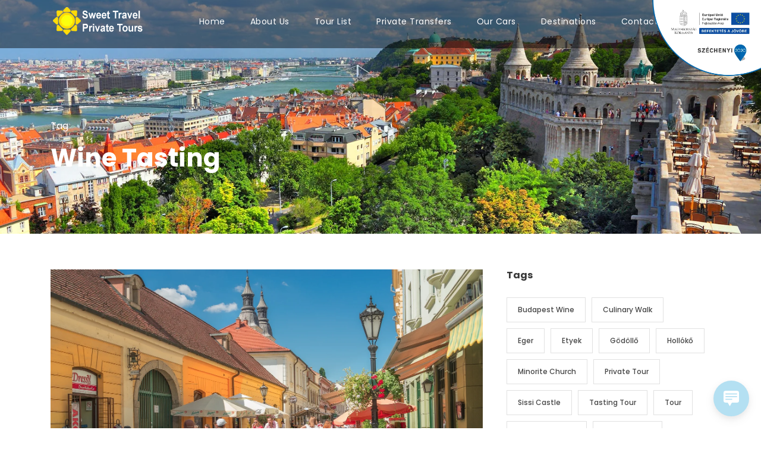

--- FILE ---
content_type: text/html; charset=UTF-8
request_url: https://sweettravel.hu/tag/wine-tasting/
body_size: 20286
content:
<!DOCTYPE html>
<html lang="en-US" class="no-js">
<head>
<meta charset="UTF-8">
<meta name="viewport" content="width=device-width, initial-scale=1">
<link rel="profile" href="http://gmpg.org/xfn/11">
<link rel="pingback" href="https://sweettravel.hu/xmlrpc.php">
<script>!function(e,c){e[c]=e[c]+(e[c]&&" ")+"quform-js"}(document.documentElement,"className");</script><meta name='robots' content='noindex, follow' />
<!-- This site is optimized with the Yoast SEO plugin v26.7 - https://yoast.com/wordpress/plugins/seo/ -->
<title>Wine Tasting Archives - Sweet Travel</title>
<meta name="description" content="Sweet Travel Private Tours is a family-run travel agency, the specialist of designing customized, high-quality comprehensive escorted tours in Hungary." />
<meta property="og:locale" content="en_US" />
<meta property="og:type" content="article" />
<meta property="og:title" content="Wine Tasting Archives - Sweet Travel" />
<meta property="og:description" content="Sweet Travel Private Tours is a family-run travel agency, the specialist of designing customized, high-quality comprehensive escorted tours in Hungary." />
<meta property="og:url" content="https://sweettravel.hu/tag/wine-tasting/" />
<meta property="og:site_name" content="Sweet Travel" />
<meta property="og:image" content="https://sweettravel.hu/file/2017/05/BUDAPEST.jpg" />
<meta property="og:image:width" content="1200" />
<meta property="og:image:height" content="800" />
<meta property="og:image:type" content="image/jpeg" />
<meta name="twitter:card" content="summary_large_image" />
<script type="application/ld+json" class="yoast-schema-graph">{"@context":"https://schema.org","@graph":[{"@type":"CollectionPage","@id":"https://sweettravel.hu/tag/wine-tasting/","url":"https://sweettravel.hu/tag/wine-tasting/","name":"Wine Tasting Archives - Sweet Travel","isPartOf":{"@id":"https://sweettravel.hu/#website"},"primaryImageOfPage":{"@id":"https://sweettravel.hu/tag/wine-tasting/#primaryimage"},"image":{"@id":"https://sweettravel.hu/tag/wine-tasting/#primaryimage"},"thumbnailUrl":"https://sweettravel.hu/file/2017/05/eger-castle.jpg","description":"Sweet Travel Private Tours is a family-run travel agency, the specialist of designing customized, high-quality comprehensive escorted tours in Hungary.","breadcrumb":{"@id":"https://sweettravel.hu/tag/wine-tasting/#breadcrumb"},"inLanguage":"en-US"},{"@type":"ImageObject","inLanguage":"en-US","@id":"https://sweettravel.hu/tag/wine-tasting/#primaryimage","url":"https://sweettravel.hu/file/2017/05/eger-castle.jpg","contentUrl":"https://sweettravel.hu/file/2017/05/eger-castle.jpg","width":1920,"height":1280,"caption":"Full-day wine-tasting tour in Eger"},{"@type":"BreadcrumbList","@id":"https://sweettravel.hu/tag/wine-tasting/#breadcrumb","itemListElement":[{"@type":"ListItem","position":1,"name":"Home","item":"https://sweettravel.hu/"},{"@type":"ListItem","position":2,"name":"Wine Tasting"}]},{"@type":"WebSite","@id":"https://sweettravel.hu/#website","url":"https://sweettravel.hu/","name":"Sweet Travel Private Tours","description":"Private Tours","publisher":{"@id":"https://sweettravel.hu/#organization"},"alternateName":"Sweet Travel","potentialAction":[{"@type":"SearchAction","target":{"@type":"EntryPoint","urlTemplate":"https://sweettravel.hu/?s={search_term_string}"},"query-input":{"@type":"PropertyValueSpecification","valueRequired":true,"valueName":"search_term_string"}}],"inLanguage":"en-US"},{"@type":"Organization","@id":"https://sweettravel.hu/#organization","name":"Sweet Travel Private Tours","alternateName":"Sweet Travel","url":"https://sweettravel.hu/","logo":{"@type":"ImageObject","inLanguage":"en-US","@id":"https://sweettravel.hu/#/schema/logo/image/","url":"https://sweettravel.hu/file/2017/05/icon.png","contentUrl":"https://sweettravel.hu/file/2017/05/icon.png","width":128,"height":128,"caption":"Sweet Travel Private Tours"},"image":{"@id":"https://sweettravel.hu/#/schema/logo/image/"},"sameAs":["http://facebook.com/sweettravel.hungary/","https://www.instagram.com/sweet_travel_private_tours/","https://www.youtube.com/user/VeronikaPfeiffer527"]}]}</script>
<!-- / Yoast SEO plugin. -->
<style id='wp-img-auto-sizes-contain-inline-css' type='text/css'>
img:is([sizes=auto i],[sizes^="auto," i]){contain-intrinsic-size:3000px 1500px}
/*# sourceURL=wp-img-auto-sizes-contain-inline-css */
</style>
<style id='wp-block-library-inline-css' type='text/css'>
:root{--wp-block-synced-color:#7a00df;--wp-block-synced-color--rgb:122,0,223;--wp-bound-block-color:var(--wp-block-synced-color);--wp-editor-canvas-background:#ddd;--wp-admin-theme-color:#007cba;--wp-admin-theme-color--rgb:0,124,186;--wp-admin-theme-color-darker-10:#006ba1;--wp-admin-theme-color-darker-10--rgb:0,107,160.5;--wp-admin-theme-color-darker-20:#005a87;--wp-admin-theme-color-darker-20--rgb:0,90,135;--wp-admin-border-width-focus:2px}@media (min-resolution:192dpi){:root{--wp-admin-border-width-focus:1.5px}}.wp-element-button{cursor:pointer}:root .has-very-light-gray-background-color{background-color:#eee}:root .has-very-dark-gray-background-color{background-color:#313131}:root .has-very-light-gray-color{color:#eee}:root .has-very-dark-gray-color{color:#313131}:root .has-vivid-green-cyan-to-vivid-cyan-blue-gradient-background{background:linear-gradient(135deg,#00d084,#0693e3)}:root .has-purple-crush-gradient-background{background:linear-gradient(135deg,#34e2e4,#4721fb 50%,#ab1dfe)}:root .has-hazy-dawn-gradient-background{background:linear-gradient(135deg,#faaca8,#dad0ec)}:root .has-subdued-olive-gradient-background{background:linear-gradient(135deg,#fafae1,#67a671)}:root .has-atomic-cream-gradient-background{background:linear-gradient(135deg,#fdd79a,#004a59)}:root .has-nightshade-gradient-background{background:linear-gradient(135deg,#330968,#31cdcf)}:root .has-midnight-gradient-background{background:linear-gradient(135deg,#020381,#2874fc)}:root{--wp--preset--font-size--normal:16px;--wp--preset--font-size--huge:42px}.has-regular-font-size{font-size:1em}.has-larger-font-size{font-size:2.625em}.has-normal-font-size{font-size:var(--wp--preset--font-size--normal)}.has-huge-font-size{font-size:var(--wp--preset--font-size--huge)}.has-text-align-center{text-align:center}.has-text-align-left{text-align:left}.has-text-align-right{text-align:right}.has-fit-text{white-space:nowrap!important}#end-resizable-editor-section{display:none}.aligncenter{clear:both}.items-justified-left{justify-content:flex-start}.items-justified-center{justify-content:center}.items-justified-right{justify-content:flex-end}.items-justified-space-between{justify-content:space-between}.screen-reader-text{border:0;clip-path:inset(50%);height:1px;margin:-1px;overflow:hidden;padding:0;position:absolute;width:1px;word-wrap:normal!important}.screen-reader-text:focus{background-color:#ddd;clip-path:none;color:#444;display:block;font-size:1em;height:auto;left:5px;line-height:normal;padding:15px 23px 14px;text-decoration:none;top:5px;width:auto;z-index:100000}html :where(.has-border-color){border-style:solid}html :where([style*=border-top-color]){border-top-style:solid}html :where([style*=border-right-color]){border-right-style:solid}html :where([style*=border-bottom-color]){border-bottom-style:solid}html :where([style*=border-left-color]){border-left-style:solid}html :where([style*=border-width]){border-style:solid}html :where([style*=border-top-width]){border-top-style:solid}html :where([style*=border-right-width]){border-right-style:solid}html :where([style*=border-bottom-width]){border-bottom-style:solid}html :where([style*=border-left-width]){border-left-style:solid}html :where(img[class*=wp-image-]){height:auto;max-width:100%}:where(figure){margin:0 0 1em}html :where(.is-position-sticky){--wp-admin--admin-bar--position-offset:var(--wp-admin--admin-bar--height,0px)}@media screen and (max-width:600px){html :where(.is-position-sticky){--wp-admin--admin-bar--position-offset:0px}}
/*# sourceURL=wp-block-library-inline-css */
</style><!-- <link rel='stylesheet' id='wc-blocks-style-css' href='https://sweettravel.hu/modules/853cf9f1/assets/client/blocks/wc-blocks.css?ver=wc-10.4.3' type='text/css' media='all' /> -->
<link rel="stylesheet" type="text/css" href="//sweettravel.hu/wp-content/cache/wpfc-minified/fged5exm/f8wb5.css" media="all"/>
<style id='global-styles-inline-css' type='text/css'>
:root{--wp--preset--aspect-ratio--square: 1;--wp--preset--aspect-ratio--4-3: 4/3;--wp--preset--aspect-ratio--3-4: 3/4;--wp--preset--aspect-ratio--3-2: 3/2;--wp--preset--aspect-ratio--2-3: 2/3;--wp--preset--aspect-ratio--16-9: 16/9;--wp--preset--aspect-ratio--9-16: 9/16;--wp--preset--color--black: #000000;--wp--preset--color--cyan-bluish-gray: #abb8c3;--wp--preset--color--white: #ffffff;--wp--preset--color--pale-pink: #f78da7;--wp--preset--color--vivid-red: #cf2e2e;--wp--preset--color--luminous-vivid-orange: #ff6900;--wp--preset--color--luminous-vivid-amber: #fcb900;--wp--preset--color--light-green-cyan: #7bdcb5;--wp--preset--color--vivid-green-cyan: #00d084;--wp--preset--color--pale-cyan-blue: #8ed1fc;--wp--preset--color--vivid-cyan-blue: #0693e3;--wp--preset--color--vivid-purple: #9b51e0;--wp--preset--gradient--vivid-cyan-blue-to-vivid-purple: linear-gradient(135deg,rgb(6,147,227) 0%,rgb(155,81,224) 100%);--wp--preset--gradient--light-green-cyan-to-vivid-green-cyan: linear-gradient(135deg,rgb(122,220,180) 0%,rgb(0,208,130) 100%);--wp--preset--gradient--luminous-vivid-amber-to-luminous-vivid-orange: linear-gradient(135deg,rgb(252,185,0) 0%,rgb(255,105,0) 100%);--wp--preset--gradient--luminous-vivid-orange-to-vivid-red: linear-gradient(135deg,rgb(255,105,0) 0%,rgb(207,46,46) 100%);--wp--preset--gradient--very-light-gray-to-cyan-bluish-gray: linear-gradient(135deg,rgb(238,238,238) 0%,rgb(169,184,195) 100%);--wp--preset--gradient--cool-to-warm-spectrum: linear-gradient(135deg,rgb(74,234,220) 0%,rgb(151,120,209) 20%,rgb(207,42,186) 40%,rgb(238,44,130) 60%,rgb(251,105,98) 80%,rgb(254,248,76) 100%);--wp--preset--gradient--blush-light-purple: linear-gradient(135deg,rgb(255,206,236) 0%,rgb(152,150,240) 100%);--wp--preset--gradient--blush-bordeaux: linear-gradient(135deg,rgb(254,205,165) 0%,rgb(254,45,45) 50%,rgb(107,0,62) 100%);--wp--preset--gradient--luminous-dusk: linear-gradient(135deg,rgb(255,203,112) 0%,rgb(199,81,192) 50%,rgb(65,88,208) 100%);--wp--preset--gradient--pale-ocean: linear-gradient(135deg,rgb(255,245,203) 0%,rgb(182,227,212) 50%,rgb(51,167,181) 100%);--wp--preset--gradient--electric-grass: linear-gradient(135deg,rgb(202,248,128) 0%,rgb(113,206,126) 100%);--wp--preset--gradient--midnight: linear-gradient(135deg,rgb(2,3,129) 0%,rgb(40,116,252) 100%);--wp--preset--font-size--small: 13px;--wp--preset--font-size--medium: 20px;--wp--preset--font-size--large: 36px;--wp--preset--font-size--x-large: 42px;--wp--preset--spacing--20: 0.44rem;--wp--preset--spacing--30: 0.67rem;--wp--preset--spacing--40: 1rem;--wp--preset--spacing--50: 1.5rem;--wp--preset--spacing--60: 2.25rem;--wp--preset--spacing--70: 3.38rem;--wp--preset--spacing--80: 5.06rem;--wp--preset--shadow--natural: 6px 6px 9px rgba(0, 0, 0, 0.2);--wp--preset--shadow--deep: 12px 12px 50px rgba(0, 0, 0, 0.4);--wp--preset--shadow--sharp: 6px 6px 0px rgba(0, 0, 0, 0.2);--wp--preset--shadow--outlined: 6px 6px 0px -3px rgb(255, 255, 255), 6px 6px rgb(0, 0, 0);--wp--preset--shadow--crisp: 6px 6px 0px rgb(0, 0, 0);}:where(.is-layout-flex){gap: 0.5em;}:where(.is-layout-grid){gap: 0.5em;}body .is-layout-flex{display: flex;}.is-layout-flex{flex-wrap: wrap;align-items: center;}.is-layout-flex > :is(*, div){margin: 0;}body .is-layout-grid{display: grid;}.is-layout-grid > :is(*, div){margin: 0;}:where(.wp-block-columns.is-layout-flex){gap: 2em;}:where(.wp-block-columns.is-layout-grid){gap: 2em;}:where(.wp-block-post-template.is-layout-flex){gap: 1.25em;}:where(.wp-block-post-template.is-layout-grid){gap: 1.25em;}.has-black-color{color: var(--wp--preset--color--black) !important;}.has-cyan-bluish-gray-color{color: var(--wp--preset--color--cyan-bluish-gray) !important;}.has-white-color{color: var(--wp--preset--color--white) !important;}.has-pale-pink-color{color: var(--wp--preset--color--pale-pink) !important;}.has-vivid-red-color{color: var(--wp--preset--color--vivid-red) !important;}.has-luminous-vivid-orange-color{color: var(--wp--preset--color--luminous-vivid-orange) !important;}.has-luminous-vivid-amber-color{color: var(--wp--preset--color--luminous-vivid-amber) !important;}.has-light-green-cyan-color{color: var(--wp--preset--color--light-green-cyan) !important;}.has-vivid-green-cyan-color{color: var(--wp--preset--color--vivid-green-cyan) !important;}.has-pale-cyan-blue-color{color: var(--wp--preset--color--pale-cyan-blue) !important;}.has-vivid-cyan-blue-color{color: var(--wp--preset--color--vivid-cyan-blue) !important;}.has-vivid-purple-color{color: var(--wp--preset--color--vivid-purple) !important;}.has-black-background-color{background-color: var(--wp--preset--color--black) !important;}.has-cyan-bluish-gray-background-color{background-color: var(--wp--preset--color--cyan-bluish-gray) !important;}.has-white-background-color{background-color: var(--wp--preset--color--white) !important;}.has-pale-pink-background-color{background-color: var(--wp--preset--color--pale-pink) !important;}.has-vivid-red-background-color{background-color: var(--wp--preset--color--vivid-red) !important;}.has-luminous-vivid-orange-background-color{background-color: var(--wp--preset--color--luminous-vivid-orange) !important;}.has-luminous-vivid-amber-background-color{background-color: var(--wp--preset--color--luminous-vivid-amber) !important;}.has-light-green-cyan-background-color{background-color: var(--wp--preset--color--light-green-cyan) !important;}.has-vivid-green-cyan-background-color{background-color: var(--wp--preset--color--vivid-green-cyan) !important;}.has-pale-cyan-blue-background-color{background-color: var(--wp--preset--color--pale-cyan-blue) !important;}.has-vivid-cyan-blue-background-color{background-color: var(--wp--preset--color--vivid-cyan-blue) !important;}.has-vivid-purple-background-color{background-color: var(--wp--preset--color--vivid-purple) !important;}.has-black-border-color{border-color: var(--wp--preset--color--black) !important;}.has-cyan-bluish-gray-border-color{border-color: var(--wp--preset--color--cyan-bluish-gray) !important;}.has-white-border-color{border-color: var(--wp--preset--color--white) !important;}.has-pale-pink-border-color{border-color: var(--wp--preset--color--pale-pink) !important;}.has-vivid-red-border-color{border-color: var(--wp--preset--color--vivid-red) !important;}.has-luminous-vivid-orange-border-color{border-color: var(--wp--preset--color--luminous-vivid-orange) !important;}.has-luminous-vivid-amber-border-color{border-color: var(--wp--preset--color--luminous-vivid-amber) !important;}.has-light-green-cyan-border-color{border-color: var(--wp--preset--color--light-green-cyan) !important;}.has-vivid-green-cyan-border-color{border-color: var(--wp--preset--color--vivid-green-cyan) !important;}.has-pale-cyan-blue-border-color{border-color: var(--wp--preset--color--pale-cyan-blue) !important;}.has-vivid-cyan-blue-border-color{border-color: var(--wp--preset--color--vivid-cyan-blue) !important;}.has-vivid-purple-border-color{border-color: var(--wp--preset--color--vivid-purple) !important;}.has-vivid-cyan-blue-to-vivid-purple-gradient-background{background: var(--wp--preset--gradient--vivid-cyan-blue-to-vivid-purple) !important;}.has-light-green-cyan-to-vivid-green-cyan-gradient-background{background: var(--wp--preset--gradient--light-green-cyan-to-vivid-green-cyan) !important;}.has-luminous-vivid-amber-to-luminous-vivid-orange-gradient-background{background: var(--wp--preset--gradient--luminous-vivid-amber-to-luminous-vivid-orange) !important;}.has-luminous-vivid-orange-to-vivid-red-gradient-background{background: var(--wp--preset--gradient--luminous-vivid-orange-to-vivid-red) !important;}.has-very-light-gray-to-cyan-bluish-gray-gradient-background{background: var(--wp--preset--gradient--very-light-gray-to-cyan-bluish-gray) !important;}.has-cool-to-warm-spectrum-gradient-background{background: var(--wp--preset--gradient--cool-to-warm-spectrum) !important;}.has-blush-light-purple-gradient-background{background: var(--wp--preset--gradient--blush-light-purple) !important;}.has-blush-bordeaux-gradient-background{background: var(--wp--preset--gradient--blush-bordeaux) !important;}.has-luminous-dusk-gradient-background{background: var(--wp--preset--gradient--luminous-dusk) !important;}.has-pale-ocean-gradient-background{background: var(--wp--preset--gradient--pale-ocean) !important;}.has-electric-grass-gradient-background{background: var(--wp--preset--gradient--electric-grass) !important;}.has-midnight-gradient-background{background: var(--wp--preset--gradient--midnight) !important;}.has-small-font-size{font-size: var(--wp--preset--font-size--small) !important;}.has-medium-font-size{font-size: var(--wp--preset--font-size--medium) !important;}.has-large-font-size{font-size: var(--wp--preset--font-size--large) !important;}.has-x-large-font-size{font-size: var(--wp--preset--font-size--x-large) !important;}
/*# sourceURL=global-styles-inline-css */
</style>
<style id='classic-theme-styles-inline-css' type='text/css'>
/*! This file is auto-generated */
.wp-block-button__link{color:#fff;background-color:#32373c;border-radius:9999px;box-shadow:none;text-decoration:none;padding:calc(.667em + 2px) calc(1.333em + 2px);font-size:1.125em}.wp-block-file__button{background:#32373c;color:#fff;text-decoration:none}
/*# sourceURL=/wp-includes/css/classic-themes.min.css */
</style>
<!-- <link rel='stylesheet' id='contact-form-7-css' href='https://sweettravel.hu/modules/44bdeb8f/includes/css/styles.css?ver=6.1.4' type='text/css' media='all' /> -->
<link rel="stylesheet" type="text/css" href="//sweettravel.hu/wp-content/cache/wpfc-minified/qqfxtmx/1ddx.css" media="all"/>
<link rel='stylesheet' id='gdlr-core-google-font-css' href='https://fonts.googleapis.com/css?family=Poppins%3A100%2C100italic%2C200%2C200italic%2C300%2C300italic%2Cregular%2Citalic%2C500%2C500italic%2C600%2C600italic%2C700%2C700italic%2C800%2C800italic%2C900%2C900italic%7COpen+Sans%3A300%2C300italic%2Cregular%2Citalic%2C600%2C600italic%2C700%2C700italic%2C800%2C800italic&#038;subset=devanagari%2Clatin%2Clatin-ext%2Ccyrillic%2Ccyrillic-ext%2Cgreek%2Cgreek-ext%2Cvietnamese&#038;ver=6.9' type='text/css' media='all' />
<!-- <link rel='stylesheet' id='font-awesome-css' href='https://sweettravel.hu/modules/b4b1def2/plugins/fontawesome/font-awesome.css?ver=6.9' type='text/css' media='all' /> -->
<!-- <link rel='stylesheet' id='elegant-font-css' href='https://sweettravel.hu/modules/b4b1def2/plugins/elegant/elegant-font.css?ver=6.9' type='text/css' media='all' /> -->
<!-- <link rel='stylesheet' id='gdlr-core-plugin-css' href='https://sweettravel.hu/modules/b4b1def2/plugins/style.css?ver=1713956238' type='text/css' media='all' /> -->
<!-- <link rel='stylesheet' id='gdlr-core-page-builder-css' href='https://sweettravel.hu/modules/b4b1def2/include/css/page-builder.css?ver=6.9' type='text/css' media='all' /> -->
<!-- <link rel='stylesheet' id='integri-szechenyi-css' href='https://sweettravel.hu/modules/411d716a/public/css/integri-szechenyi-public.css?ver=1.0.0' type='text/css' media='all' /> -->
<!-- <link rel='stylesheet' id='iphorm-css' href='https://sweettravel.hu/modules/iphorm-form-builder/css/styles.css?ver=1.8.0' type='text/css' media='all' /> -->
<!-- <link rel='stylesheet' id='qtip-css' href='https://sweettravel.hu/modules/iphorm-form-builder/js/qtip2/jquery.qtip.min.css?ver=2.2.1' type='text/css' media='all' /> -->
<!-- <link rel='stylesheet' id='iphorm-uniform-theme-1-css' href='https://sweettravel.hu/modules/iphorm-form-builder/js/uniform/themes/default/default.css?ver=1.8.0' type='text/css' media='all' /> -->
<!-- <link rel='stylesheet' id='iphorm-uniform-theme-23-css' href='https://sweettravel.hu/modules/iphorm-form-builder/js/uniform/themes/aristo/aristo.css?ver=1.8.0' type='text/css' media='all' /> -->
<!-- <link rel='stylesheet' id='iphorm-theme-1-css' href='https://sweettravel.hu/modules/iphorm-form-builder/themes/light/rounded.css?ver=1.8.0' type='text/css' media='all' /> -->
<!-- <link rel='stylesheet' id='sow-button-base-css' href='https://sweettravel.hu/modules/813bf1f7/widgets/button/css/style.css?ver=1.70.4' type='text/css' media='all' /> -->
<!-- <link rel='stylesheet' id='sow-button-atom-24be5d4bdcc3-css' href='https://sweettravel.hu/file/siteorigin-widgets/sow-button-atom-24be5d4bdcc3.css?ver=6.9' type='text/css' media='all' /> -->
<!-- <link rel='stylesheet' id='sow-button-atom-17418e9ac213-css' href='https://sweettravel.hu/file/siteorigin-widgets/sow-button-atom-17418e9ac213.css?ver=6.9' type='text/css' media='all' /> -->
<!-- <link rel='stylesheet' id='tourmaster-style-css' href='https://sweettravel.hu/modules/0017a0f8/tourmaster.css?ver=4.1.4' type='text/css' media='all' /> -->
<!-- <link rel='stylesheet' id='tourmaster-custom-style-css' href='https://sweettravel.hu/file/tourmaster-style-custom.css?1712581703&#038;ver=6.9' type='text/css' media='all' /> -->
<!-- <link rel='stylesheet' id='woocommerce-layout-css' href='https://sweettravel.hu/modules/853cf9f1/assets/css/woocommerce-layout.css?ver=10.4.3' type='text/css' media='all' /> -->
<link rel="stylesheet" type="text/css" href="//sweettravel.hu/wp-content/cache/wpfc-minified/2ah7l3oh/f8wb5.css" media="all"/>
<!-- <link rel='stylesheet' id='woocommerce-smallscreen-css' href='https://sweettravel.hu/modules/853cf9f1/assets/css/woocommerce-smallscreen.css?ver=10.4.3' type='text/css' media='only screen and (max-width: 768px)' /> -->
<link rel="stylesheet" type="text/css" href="//sweettravel.hu/wp-content/cache/wpfc-minified/q8ed8biy/1a4t.css" media="only screen and (max-width: 768px)"/>
<!-- <link rel='stylesheet' id='woocommerce-general-css' href='https://sweettravel.hu/modules/853cf9f1/assets/css/woocommerce.css?ver=10.4.3' type='text/css' media='all' /> -->
<link rel="stylesheet" type="text/css" href="//sweettravel.hu/wp-content/cache/wpfc-minified/g4j6x9qc/1a4t.css" media="all"/>
<style id='woocommerce-inline-inline-css' type='text/css'>
.woocommerce form .form-row .required { visibility: visible; }
/*# sourceURL=woocommerce-inline-inline-css */
</style>
<!-- <link rel='stylesheet' id='wpgmp-frontend-css' href='https://sweettravel.hu/modules/626f020e/assets/css/wpgmp_all_frontend.css?ver=4.9.1' type='text/css' media='all' /> -->
<!-- <link rel='stylesheet' id='wp-live-chat-support-css' href='https://sweettravel.hu/modules/26a2cb04/public/css/wplc-plugin-public.css?ver=10.0.17' type='text/css' media='all' /> -->
<!-- <link rel='stylesheet' id='quform-css' href='https://sweettravel.hu/modules/quform/cache/quform.css?ver=1763744125' type='text/css' media='all' /> -->
<!-- <link rel='stylesheet' id='traveltour-style-core-css' href='https://sweettravel.hu/template/css/style-core.css?ver=6.9' type='text/css' media='all' /> -->
<!-- <link rel='stylesheet' id='traveltour-custom-style-css' href='https://sweettravel.hu/file/traveltour-style-custom.css?1713956238&#038;ver=6.9' type='text/css' media='all' /> -->
<!-- <link rel='stylesheet' id='animate-css' href='https://sweettravel.hu/modules/aa2d1839/assets/css/animate.min.css?ver=6.2.2' type='text/css' media='all' /> -->
<!-- <link rel='stylesheet' id='ei-carousel-css' href='https://sweettravel.hu/modules/aa2d1839/assets/css/swiper-bundle.min.css?ver=6.2.2' type='text/css' media='all' /> -->
<!-- <link rel='stylesheet' id='ei-carousel-theme-css' href='https://sweettravel.hu/modules/aa2d1839/assets/css/carousel-theme.css?ver=6.2.2' type='text/css' media='all' /> -->
<!-- <link rel='stylesheet' id='ei-polaroid-carousel-theme-css' href='https://sweettravel.hu/modules/aa2d1839/assets/css/polaroid_carousel.css?ver=6.2.2' type='text/css' media='all' /> -->
<!-- <link rel='stylesheet' id='ei-showcase-carousel-theme-css' href='https://sweettravel.hu/modules/aa2d1839/assets/css/showcase_carousel.css?ver=6.2.2' type='text/css' media='all' /> -->
<!-- <link rel='stylesheet' id='fancybox_css-css' href='https://sweettravel.hu/modules/aa2d1839/assets/css/jquery.fancybox.min.css?ver=6.2.2' type='text/css' media='all' /> -->
<!-- <link rel='stylesheet' id='grid_fallback-css' href='https://sweettravel.hu/modules/aa2d1839/assets/css/grid_fallback.min.css?ver=6.2.2' type='text/css' media='all' /> -->
<!-- <link rel='stylesheet' id='grid_style-css' href='https://sweettravel.hu/modules/aa2d1839/assets/css/grid_style.min.css?ver=6.2.2' type='text/css' media='all' /> -->
<!-- <link rel='stylesheet' id='enjoy_instagramm_css-css' href='https://sweettravel.hu/modules/aa2d1839/assets/css/enjoy-instagram.css?ver=6.2.2' type='text/css' media='all' /> -->
<link rel="stylesheet" type="text/css" href="//sweettravel.hu/wp-content/cache/wpfc-minified/1469ws5o/7mjh7.css" media="all"/>
<script src='//sweettravel.hu/wp-content/cache/wpfc-minified/e3j2h9xh/ffyui.js' type="text/javascript"></script>
<!-- <script type="text/javascript" src="https://sweettravel.hu/lib/js/jquery/jquery.min.js?ver=3.7.1" id="jquery-core-js"></script> -->
<!-- <script type="text/javascript" src="https://sweettravel.hu/lib/js/jquery/jquery-migrate.min.js?ver=3.4.1" id="jquery-migrate-js"></script> -->
<!-- <script type="text/javascript" src="https://sweettravel.hu/modules/iphorm-form-builder/js/iphorm.js?ver=1.8.0" id="iphorm-js"></script> -->
<!-- <script type="text/javascript" src="//sweettravel.hu/modules/6f884777/sr6/assets/js/rbtools.min.js?ver=6.7.40" async id="tp-tools-js"></script> -->
<!-- <script type="text/javascript" src="//sweettravel.hu/modules/6f884777/sr6/assets/js/rs6.min.js?ver=6.7.40" async id="revmin-js"></script> -->
<!-- <script type="text/javascript" src="https://sweettravel.hu/modules/853cf9f1/assets/js/jquery-blockui/jquery.blockUI.min.js?ver=2.7.0-wc.10.4.3" id="wc-jquery-blockui-js" defer="defer" data-wp-strategy="defer"></script> -->
<script type="text/javascript" id="wc-add-to-cart-js-extra">
/* <![CDATA[ */
var wc_add_to_cart_params = {"ajax_url":"/do_ajax.php","wc_ajax_url":"/?wc-ajax=%%endpoint%%","i18n_view_cart":"View cart","cart_url":"https://sweettravel.hu/cart-2/","is_cart":"","cart_redirect_after_add":"yes"};
//# sourceURL=wc-add-to-cart-js-extra
/* ]]> */
</script>
<script src='//sweettravel.hu/wp-content/cache/wpfc-minified/2egayih8/f8wb6.js' type="text/javascript"></script>
<!-- <script type="text/javascript" src="https://sweettravel.hu/modules/853cf9f1/assets/js/frontend/add-to-cart.min.js?ver=10.4.3" id="wc-add-to-cart-js" defer="defer" data-wp-strategy="defer"></script> -->
<!-- <script type="text/javascript" src="https://sweettravel.hu/modules/853cf9f1/assets/js/js-cookie/js.cookie.min.js?ver=2.1.4-wc.10.4.3" id="wc-js-cookie-js" defer="defer" data-wp-strategy="defer"></script> -->
<script type="text/javascript" id="woocommerce-js-extra">
/* <![CDATA[ */
var woocommerce_params = {"ajax_url":"/do_ajax.php","wc_ajax_url":"/?wc-ajax=%%endpoint%%","i18n_password_show":"Show password","i18n_password_hide":"Hide password"};
//# sourceURL=woocommerce-js-extra
/* ]]> */
</script>
<script src='//sweettravel.hu/wp-content/cache/wpfc-minified/6mbtd9b4/7mcuu.js' type="text/javascript"></script>
<!-- <script type="text/javascript" src="https://sweettravel.hu/modules/853cf9f1/assets/js/frontend/woocommerce.min.js?ver=10.4.3" id="woocommerce-js" defer="defer" data-wp-strategy="defer"></script> -->
<!-- <script type="text/javascript" src="https://sweettravel.hu/modules/aa2d1839/assets/js/swiper-bundle.min.js?ver=6.2.2" id="ei-carousel-js"></script> -->
<!-- <script type="text/javascript" src="https://sweettravel.hu/modules/aa2d1839/assets/js/jquery.fancybox.min.js?ver=6.2.2" id="fancybox-js"></script> -->
<!-- <script type="text/javascript" src="https://sweettravel.hu/modules/aa2d1839/assets/js/modernizr.custom.26633.min.js?ver=6.2.2" id="modernizr.custom.26633-js"></script> -->
<script type="text/javascript" id="gridrotator-js-extra">
/* <![CDATA[ */
var GridRotator = {"assetsUrl":"https://sweettravel.hu/wp-content/plugins/enjoy-instagram-instagram-responsive-images-gallery-and-carousel/assets"};
//# sourceURL=gridrotator-js-extra
/* ]]> */
</script>
<script src='//sweettravel.hu/wp-content/cache/wpfc-minified/g09k52le/1ded.js' type="text/javascript"></script>
<!-- <script type="text/javascript" src="https://sweettravel.hu/modules/aa2d1839/assets/js/jquery.gridrotator.min.js?ver=6.2.2" id="gridrotator-js"></script> -->
<!-- <script type="text/javascript" src="https://sweettravel.hu/modules/aa2d1839/assets/js/ios-orientationchange-fix.min.js?ver=6.2.2" id="orientationchange-js"></script> -->
<!-- <script type="text/javascript" src="https://sweettravel.hu/modules/aa2d1839/assets/js/modernizr.min.js?ver=6.2.2" id="modernizer-js"></script> -->
<!-- <script type="text/javascript" src="https://sweettravel.hu/modules/aa2d1839/assets/js/classie.min.js?ver=6.2.2" id="classie-js"></script> -->
<link rel="https://api.w.org/" href="https://sweettravel.hu/rest_api/" /><link rel="alternate" title="JSON" type="application/json" href="https://sweettravel.hu/rest_api/wp/v2/tags/70" />		<!-- <script type="text/javascript" async defer data-pin-color="red"  data-pin-height="28"  data-pin-hover="true"
src="https://sweettravel.hu/wp-content/plugins/pinterest-pin-it-button-on-image-hover-and-post/js/pinit.js"></script> -->
<script type="text/javascript">
//Grid displaying after loading of images
function display_grid() {
jQuery('[id^="ei-grid-loading-"]').hide();
jQuery('[id^="ei-grid-list-"]').show();
}
window.onload = display_grid;
jQuery(function () {
jQuery(document).on('click', '.fancybox-caption__body', function () {
jQuery(this).toggleClass('full-caption')
})
});
</script>
<link rel="apple-touch-icon" sizes="120x120" href="/wp-content/uploads/fbrfg/apple-touch-icon.png">
<link rel="icon" type="image/png" sizes="32x32" href="/wp-content/uploads/fbrfg/favicon-32x32.png">
<link rel="icon" type="image/png" sizes="16x16" href="/wp-content/uploads/fbrfg/favicon-16x16.png">
<link rel="manifest" href="/wp-content/uploads/fbrfg/manifest.json">
<link rel="mask-icon" href="/wp-content/uploads/fbrfg/safari-pinned-tab.svg" color="#5bbad5">
<link rel="shortcut icon" href="/wp-content/uploads/fbrfg/favicon.ico">
<meta name="msapplication-config" content="/wp-content/uploads/fbrfg/browserconfig.xml">
<meta name="theme-color" content="#ffffff">	<noscript><style>.woocommerce-product-gallery{ opacity: 1 !important; }</style></noscript>
<meta name="generator" content="Powered by Slider Revolution 6.7.40 - responsive, Mobile-Friendly Slider Plugin for WordPress with comfortable drag and drop interface." />
<script>function setREVStartSize(e){
//window.requestAnimationFrame(function() {
window.RSIW = window.RSIW===undefined ? window.innerWidth : window.RSIW;
window.RSIH = window.RSIH===undefined ? window.innerHeight : window.RSIH;
try {
var pw = document.getElementById(e.c).parentNode.offsetWidth,
newh;
pw = pw===0 || isNaN(pw) || (e.l=="fullwidth" || e.layout=="fullwidth") ? window.RSIW : pw;
e.tabw = e.tabw===undefined ? 0 : parseInt(e.tabw);
e.thumbw = e.thumbw===undefined ? 0 : parseInt(e.thumbw);
e.tabh = e.tabh===undefined ? 0 : parseInt(e.tabh);
e.thumbh = e.thumbh===undefined ? 0 : parseInt(e.thumbh);
e.tabhide = e.tabhide===undefined ? 0 : parseInt(e.tabhide);
e.thumbhide = e.thumbhide===undefined ? 0 : parseInt(e.thumbhide);
e.mh = e.mh===undefined || e.mh=="" || e.mh==="auto" ? 0 : parseInt(e.mh,0);
if(e.layout==="fullscreen" || e.l==="fullscreen")
newh = Math.max(e.mh,window.RSIH);
else{
e.gw = Array.isArray(e.gw) ? e.gw : [e.gw];
for (var i in e.rl) if (e.gw[i]===undefined || e.gw[i]===0) e.gw[i] = e.gw[i-1];
e.gh = e.el===undefined || e.el==="" || (Array.isArray(e.el) && e.el.length==0)? e.gh : e.el;
e.gh = Array.isArray(e.gh) ? e.gh : [e.gh];
for (var i in e.rl) if (e.gh[i]===undefined || e.gh[i]===0) e.gh[i] = e.gh[i-1];
var nl = new Array(e.rl.length),
ix = 0,
sl;
e.tabw = e.tabhide>=pw ? 0 : e.tabw;
e.thumbw = e.thumbhide>=pw ? 0 : e.thumbw;
e.tabh = e.tabhide>=pw ? 0 : e.tabh;
e.thumbh = e.thumbhide>=pw ? 0 : e.thumbh;
for (var i in e.rl) nl[i] = e.rl[i]<window.RSIW ? 0 : e.rl[i];
sl = nl[0];
for (var i in nl) if (sl>nl[i] && nl[i]>0) { sl = nl[i]; ix=i;}
var m = pw>(e.gw[ix]+e.tabw+e.thumbw) ? 1 : (pw-(e.tabw+e.thumbw)) / (e.gw[ix]);
newh =  (e.gh[ix] * m) + (e.tabh + e.thumbh);
}
var el = document.getElementById(e.c);
if (el!==null && el) el.style.height = newh+"px";
el = document.getElementById(e.c+"_wrapper");
if (el!==null && el) {
el.style.height = newh+"px";
el.style.display = "block";
}
} catch(e){
console.log("Failure at Presize of Slider:" + e)
}
//});
};</script>
<style id="yellow-pencil">
/*
The following CSS codes are created by the YellowPencil plugin.
https://yellowpencil.waspthemes.com/
*/
.tourmaster-tour-booking-bar-outer .tourmaster-header-price .tourmaster-header-price-ribbon{font-size:17px;}.variations tr label{font-weight:500 !important;font-size:13px;}.variations tr .label{padding-right:0px;width:70px;}.traveltour-body-outer-wrapper .traveltour-body-wrapper #traveltour-page-wrapper .traveltour-container .traveltour-item-pdlr .product .entry-summary .variations_form .variations tbody tr .label{height:65px !important;}.entry-summary .variations_form .variations{height:98px;}.product .entry-summary .price{color:#494949 !important;-webkit-transform:translatex(0px) translatey(0px);-ms-transform:translatex(0px) translatey(0px);transform:translatex(0px) translatey(0px);display:inline-block;}#traveltour-page-wrapper .product .entry-summary{display:inline-block;-webkit-transform:translatex(0px) translatey(0px) !important;-ms-transform:translatex(0px) translatey(0px) !important;transform:translatex(0px) translatey(0px) !important;color:#545454;}.price .woocommerce-Price-amount bdi{color:#545454;}.price bdi .woocommerce-Price-currencySymbol{color:#545454;}
</style><!-- <link rel='stylesheet' id='rs-plugin-settings-css' href='//sweettravel.hu/modules/6f884777/sr6/assets/css/rs6.css?ver=6.7.40' type='text/css' media='all' /> -->
<link rel="stylesheet" type="text/css" href="//sweettravel.hu/wp-content/cache/wpfc-minified/l105vv9l/f8wb5.css" media="all"/>
<style id='rs-plugin-settings-inline-css' type='text/css'>
#rs-demo-id {}
/*# sourceURL=rs-plugin-settings-inline-css */
</style>
</head>
<body class="archive tag tag-wine-tasting tag-70 wp-custom-logo wp-theme-traveltour theme-traveltour gdlr-core-body tourmaster-body non-logged-in woocommerce-no-js traveltour-body traveltour-body-front traveltour-full  traveltour-with-sticky-navigation gdlr-core-link-to-lightbox">
<div class="traveltour-mobile-header-wrap" ><div class="traveltour-mobile-header traveltour-header-background traveltour-style-slide" id="traveltour-mobile-header" ><div class="traveltour-mobile-header-container traveltour-container" ><div class="traveltour-logo  traveltour-item-pdlr"><div class="traveltour-logo-inner"><a href="https://sweettravel.hu/" ><img src="https://sweettravel.hu/file/2017/04/sweettravel-logo.png" alt="" width="160" height="50" title="sweettravel-logo" /></a></div></div><div class="traveltour-mobile-menu-right" ><div class="traveltour-main-menu-search" id="traveltour-mobile-top-search" ><i class="fa fa-search" ></i></div><div class="traveltour-top-search-wrap" >
<div class="traveltour-top-search-close" ></div>
<div class="traveltour-top-search-row" >
<div class="traveltour-top-search-cell" >
<form role="search" method="get" class="search-form" action="https://sweettravel.hu/">
<input type="text" class="search-field traveltour-title-font" placeholder="Search..." value="" name="s">
<div class="traveltour-top-search-submit"><i class="fa fa-search" ></i></div>
<input type="submit" class="search-submit" value="Search">
<div class="traveltour-top-search-close"><i class="icon_close" ></i></div>
</form>
</div>
</div>
</div>
<div class="traveltour-main-menu-cart" id="traveltour-mobile-menu-cart" ><i class="fa fa-shopping-cart" ></i><span class="traveltour-top-cart-count">0</span><div class="traveltour-top-cart-hover-area" ></div><div class="traveltour-top-cart-content-wrap" ><div class="traveltour-top-cart-content" ><div class="traveltour-top-cart-count-wrap" ><span class="head">Items :  </span><span class="traveltour-top-cart-count">0</span></div><div class="traveltour-top-cart-amount-wrap" ><span class="head">Subtotal : </span><span class="traveltour-top-cart-amount"><span class="woocommerce-Price-amount amount"><bdi><span class="woocommerce-Price-currencySymbol">&euro;</span>&nbsp;0</bdi></span></span></div><a class="traveltour-top-cart-button" href="https://sweettravel.hu/cart-2/" >View Cart</a><a class="traveltour-top-cart-checkout-button" href="https://sweettravel.hu/checkout-2/" >Check Out</a></div></div></div><div class="traveltour-mobile-menu" ><a class="traveltour-mm-menu-button traveltour-mobile-menu-button traveltour-mobile-button-hamburger-with-border" href="#traveltour-mobile-menu" ><i class="fa fa-bars" ></i></a><div class="traveltour-mm-menu-wrap traveltour-navigation-font" id="traveltour-mobile-menu" data-slide="right" ><ul id="menu-main-navigation" class="m-menu"><li class="menu-item menu-item-type-post_type menu-item-object-page menu-item-home menu-item-4373"><a href="https://sweettravel.hu/">Home</a></li>
<li class="menu-item menu-item-type-post_type menu-item-object-page menu-item-has-children menu-item-4439"><a href="https://sweettravel.hu/about-us/">About Us</a>
<ul class="sub-menu">
<li class="menu-item menu-item-type-post_type menu-item-object-page menu-item-31358"><a href="https://sweettravel.hu/about-us/">Read More</a></li>
<li class="menu-item menu-item-type-post_type menu-item-object-page menu-item-4417"><a href="https://sweettravel.hu/blog-4-columns/">Blog</a></li>
</ul>
</li>
<li class="menu-item menu-item-type-post_type menu-item-object-page menu-item-has-children menu-item-4716"><a href="https://sweettravel.hu/tour-side-thumbnail-with-frame-right-sidebar/">Tour List</a>
<ul class="sub-menu">
<li class="menu-item menu-item-type-custom menu-item-object-custom menu-item-5317"><a href="https://sweettravel.hu/tour-category/budapest-tours/">Budapest Tours</a></li>
<li class="menu-item menu-item-type-custom menu-item-object-custom menu-item-5318"><a href="https://sweettravel.hu/tour-category/countryside-full-day-trips/">Country Side Full Day Trips</a></li>
<li class="menu-item menu-item-type-custom menu-item-object-custom menu-item-5319"><a href="https://sweettravel.hu/tour-category/countryside-half-day-tours/">Country Side Half Day Tours</a></li>
<li class="menu-item menu-item-type-custom menu-item-object-custom menu-item-5320"><a href="https://sweettravel.hu/tour-category/heritage-tour/">Heritage Tour</a></li>
<li class="menu-item menu-item-type-custom menu-item-object-custom menu-item-5321"><a href="https://sweettravel.hu/tour-category/private-transfers/">Private Transfers</a></li>
<li class="menu-item menu-item-type-custom menu-item-object-custom menu-item-5322"><a href="https://sweettravel.hu/tour-category/wine-gastronomy/">Wine and Gastronomy</a></li>
</ul>
</li>
<li class="menu-item menu-item-type-custom menu-item-object-custom menu-item-24609"><a href="/tour-category/private-transfers/">Private Transfers</a></li>
<li class="menu-item menu-item-type-post_type menu-item-object-page menu-item-31429"><a href="https://sweettravel.hu/our-cars/">Our Cars</a></li>
<li class="menu-item menu-item-type-post_type menu-item-object-page menu-item-4864"><a href="https://sweettravel.hu/destinations/">Destinations</a></li>
<li class="menu-item menu-item-type-post_type menu-item-object-page menu-item-4366"><a href="https://sweettravel.hu/contact/">Contact</a></li>
</ul></div></div></div></div></div></div><div class="traveltour-body-outer-wrapper ">
<div class="traveltour-body-wrapper clearfix  traveltour-with-transparent-header traveltour-with-frame">
<div class="traveltour-header-background-transparent" >	
<header class="traveltour-header-wrap traveltour-header-style-plain  traveltour-style-menu-right traveltour-sticky-navigation traveltour-style-slide" >
<div class="traveltour-header-background" ></div>
<div class="traveltour-header-container  traveltour-container">
<div class="traveltour-header-container-inner clearfix">
<div class="traveltour-logo  traveltour-item-pdlr"><div class="traveltour-logo-inner"><a href="https://sweettravel.hu/" ><img src="https://sweettravel.hu/file/2017/04/sweettravel-logo.png" alt="" width="160" height="50" title="sweettravel-logo" /></a></div></div>			<div class="traveltour-navigation traveltour-item-pdlr clearfix " >
<div class="traveltour-main-menu" id="traveltour-main-menu" ><ul id="menu-main-navigation-1" class="sf-menu"><li  class="menu-item menu-item-type-post_type menu-item-object-page menu-item-home menu-item-4373 traveltour-normal-menu"><a href="https://sweettravel.hu/">Home</a></li>
<li  class="menu-item menu-item-type-post_type menu-item-object-page menu-item-has-children menu-item-4439 traveltour-normal-menu"><a href="https://sweettravel.hu/about-us/" class="sf-with-ul-pre">About Us</a>
<ul class="sub-menu">
<li  class="menu-item menu-item-type-post_type menu-item-object-page menu-item-31358" data-size="60"><a href="https://sweettravel.hu/about-us/">Read More</a></li>
<li  class="menu-item menu-item-type-post_type menu-item-object-page menu-item-4417" data-size="60"><a href="https://sweettravel.hu/blog-4-columns/">Blog</a></li>
</ul>
</li>
<li  class="menu-item menu-item-type-post_type menu-item-object-page menu-item-has-children menu-item-4716 traveltour-normal-menu"><a href="https://sweettravel.hu/tour-side-thumbnail-with-frame-right-sidebar/" class="sf-with-ul-pre">Tour List</a>
<ul class="sub-menu">
<li  class="menu-item menu-item-type-custom menu-item-object-custom menu-item-5317" data-size="60"><a href="https://sweettravel.hu/tour-category/budapest-tours/">Budapest Tours</a></li>
<li  class="menu-item menu-item-type-custom menu-item-object-custom menu-item-5318" data-size="60"><a href="https://sweettravel.hu/tour-category/countryside-full-day-trips/">Country Side Full Day Trips</a></li>
<li  class="menu-item menu-item-type-custom menu-item-object-custom menu-item-5319" data-size="60"><a href="https://sweettravel.hu/tour-category/countryside-half-day-tours/">Country Side Half Day Tours</a></li>
<li  class="menu-item menu-item-type-custom menu-item-object-custom menu-item-5320" data-size="60"><a href="https://sweettravel.hu/tour-category/heritage-tour/">Heritage Tour</a></li>
<li  class="menu-item menu-item-type-custom menu-item-object-custom menu-item-5321" data-size="60"><a href="https://sweettravel.hu/tour-category/private-transfers/">Private Transfers</a></li>
<li  class="menu-item menu-item-type-custom menu-item-object-custom menu-item-5322" data-size="60"><a href="https://sweettravel.hu/tour-category/wine-gastronomy/">Wine and Gastronomy</a></li>
</ul>
</li>
<li  class="menu-item menu-item-type-custom menu-item-object-custom menu-item-24609 traveltour-normal-menu"><a href="/tour-category/private-transfers/">Private Transfers</a></li>
<li  class="menu-item menu-item-type-post_type menu-item-object-page menu-item-31429 traveltour-normal-menu"><a href="https://sweettravel.hu/our-cars/">Our Cars</a></li>
<li  class="menu-item menu-item-type-post_type menu-item-object-page menu-item-4864 traveltour-normal-menu"><a href="https://sweettravel.hu/destinations/">Destinations</a></li>
<li  class="menu-item menu-item-type-post_type menu-item-object-page menu-item-4366 traveltour-normal-menu"><a href="https://sweettravel.hu/contact/">Contact</a></li>
</ul><div class="traveltour-navigation-slide-bar" id="traveltour-navigation-slide-bar" ></div></div><div class="traveltour-main-menu-right-wrap clearfix " ><div class="traveltour-main-menu-search" id="traveltour-top-search" ><i class="fa fa-search" ></i></div><div class="traveltour-top-search-wrap" >
<div class="traveltour-top-search-close" ></div>
<div class="traveltour-top-search-row" >
<div class="traveltour-top-search-cell" >
<form role="search" method="get" class="search-form" action="https://sweettravel.hu/">
<input type="text" class="search-field traveltour-title-font" placeholder="Search..." value="" name="s">
<div class="traveltour-top-search-submit"><i class="fa fa-search" ></i></div>
<input type="submit" class="search-submit" value="Search">
<div class="traveltour-top-search-close"><i class="icon_close" ></i></div>
</form>
</div>
</div>
</div>
<div class="traveltour-main-menu-cart" id="traveltour-menu-cart" ><i class="fa fa-shopping-cart" ></i><span class="traveltour-top-cart-count">0</span><div class="traveltour-top-cart-hover-area" ></div><div class="traveltour-top-cart-content-wrap" ><div class="traveltour-top-cart-content" ><div class="traveltour-top-cart-count-wrap" ><span class="head">Items :  </span><span class="traveltour-top-cart-count">0</span></div><div class="traveltour-top-cart-amount-wrap" ><span class="head">Subtotal : </span><span class="traveltour-top-cart-amount"><span class="woocommerce-Price-amount amount"><bdi><span class="woocommerce-Price-currencySymbol">&euro;</span>&nbsp;0</bdi></span></span></div><a class="traveltour-top-cart-button" href="https://sweettravel.hu/cart-2/" >View Cart</a><a class="traveltour-top-cart-checkout-button" href="https://sweettravel.hu/checkout-2/" >Check Out</a></div></div></div></div>			</div><!-- traveltour-navigation -->
</div><!-- traveltour-header-inner -->
</div><!-- traveltour-header-container -->
</header><!-- header --></div><div class="traveltour-page-title-wrap  traveltour-style-custom traveltour-left-align" ><div class="traveltour-header-transparent-substitute" ></div><div class="traveltour-page-title-overlay"  ></div><div class="traveltour-page-title-container traveltour-container" ><div class="traveltour-page-title-content traveltour-item-pdlr"  ><h3 class="traveltour-page-caption"  >Tag</h3><h1 class="traveltour-page-title"  >Wine Tasting</h1></div></div></div>	<div class="traveltour-page-wrapper" id="traveltour-page-wrapper" ><div class="traveltour-content-container traveltour-container"><div class=" traveltour-sidebar-wrap clearfix traveltour-line-height-0 traveltour-sidebar-style-right" ><div class=" traveltour-sidebar-center traveltour-column-40 traveltour-line-height" ><div class="traveltour-content-area" ><div class="gdlr-core-blog-item gdlr-core-item-pdb clearfix  gdlr-core-style-blog-full"  ><div class="gdlr-core-blog-item-holder gdlr-core-js-2 clearfix" data-layout="fitrows" ><div class="gdlr-core-item-list gdlr-core-blog-full  gdlr-core-item-pdlr gdlr-core-style-left" ><div class="gdlr-core-blog-thumbnail gdlr-core-media-image  gdlr-core-opacity-on-hover gdlr-core-zoom-on-hover"  ><a href="https://sweettravel.hu/full-day-wine-tasting-tour-in-eger-blog/" ><img src="https://sweettravel.hu/file/2017/05/eger-castle.jpg" alt="Full-day wine-tasting tour in Eger" width="1920" height="1280" title="Full-day wine-tasting tour in Eger" /></a></div><div class="gdlr-core-blog-full-head clearfix"><div class="gdlr-core-blog-date-wrapper gdlr-core-skin-divider"><div class="gdlr-core-blog-date-day gdlr-core-skin-caption">06</div><div class="gdlr-core-blog-date-month gdlr-core-skin-caption">Jun</div></div><div class="gdlr-core-blog-full-head-right"><div class="gdlr-core-blog-info-wrapper gdlr-core-skin-divider" ><span class="gdlr-core-blog-info gdlr-core-blog-info-font gdlr-core-skin-caption gdlr-core-blog-info-date"  ><span class="gdlr-core-head" ><i class="icon_clock_alt" ></i></span><a href="https://sweettravel.hu/2016/06/06/">June 6, 2016</a></span><span class="gdlr-core-blog-info gdlr-core-blog-info-font gdlr-core-skin-caption gdlr-core-blog-info-author"  ><span class="gdlr-core-head" ><i class="icon_documents_alt" ></i></span><a href="https://sweettravel.hu/profile/183c60bc5c8f8347/" title="Posts by Sweet Travel" rel="author">Sweet Travel</a></span><span class="gdlr-core-blog-info gdlr-core-blog-info-font gdlr-core-skin-caption gdlr-core-blog-info-category"  ><span class="gdlr-core-head" ><i class="icon_folder-alt" ></i></span><a href="https://sweettravel.hu/category/blog/" rel="tag">Blog</a></span></div><h3 class="gdlr-core-blog-title gdlr-core-skin-title"  ><a href="https://sweettravel.hu/full-day-wine-tasting-tour-in-eger-blog/" >Full Day Wine Tasting Tour in Eger</a></h3></div></div><div class="gdlr-core-blog-content clearfix" >A wonderful serenity has taken possession of my entire soul, like these sweet mornings of spring which I enjoy with my whole heart. I am alone, and feel the charm of existence in this spot, which was created for the bliss of souls like mine. I am so happy, my dear friend, so absorbed in...<div class="clear"></div><a class="gdlr-core-excerpt-read-more gdlr-core-button gdlr-core-rectangle" href="https://sweettravel.hu/full-day-wine-tasting-tour-in-eger-blog/" >Read More</a></div></div><div class="gdlr-core-item-list gdlr-core-blog-full  gdlr-core-item-pdlr gdlr-core-style-left" ><div class="gdlr-core-blog-thumbnail gdlr-core-media-image  gdlr-core-opacity-on-hover gdlr-core-zoom-on-hover"  ><a href="https://sweettravel.hu/budapest-wine-tasting-tour-blog/" ><img src="https://sweettravel.hu/file/2017/04/Wine-and-gastronomy.jpg" alt="" width="1800" height="1200" title="Pouring wine into glass and food background" /></a></div><div class="gdlr-core-blog-full-head clearfix"><div class="gdlr-core-blog-date-wrapper gdlr-core-skin-divider"><div class="gdlr-core-blog-date-day gdlr-core-skin-caption">06</div><div class="gdlr-core-blog-date-month gdlr-core-skin-caption">Jun</div></div><div class="gdlr-core-blog-full-head-right"><div class="gdlr-core-blog-info-wrapper gdlr-core-skin-divider" ><span class="gdlr-core-blog-info gdlr-core-blog-info-font gdlr-core-skin-caption gdlr-core-blog-info-date"  ><span class="gdlr-core-head" ><i class="icon_clock_alt" ></i></span><a href="https://sweettravel.hu/2016/06/06/">June 6, 2016</a></span><span class="gdlr-core-blog-info gdlr-core-blog-info-font gdlr-core-skin-caption gdlr-core-blog-info-author"  ><span class="gdlr-core-head" ><i class="icon_documents_alt" ></i></span><a href="https://sweettravel.hu/profile/183c60bc5c8f8347/" title="Posts by Sweet Travel" rel="author">Sweet Travel</a></span><span class="gdlr-core-blog-info gdlr-core-blog-info-font gdlr-core-skin-caption gdlr-core-blog-info-category"  ><span class="gdlr-core-head" ><i class="icon_folder-alt" ></i></span><a href="https://sweettravel.hu/category/blog/" rel="tag">Blog</a></span></div><h3 class="gdlr-core-blog-title gdlr-core-skin-title"  ><a href="https://sweettravel.hu/budapest-wine-tasting-tour-blog/" >Budapest Wine Tasting Tour</a></h3></div></div><div class="gdlr-core-blog-content clearfix" >If you are looking for a unique way to explore Budapest then our Budapest Wine Tastig Tour of the city is for you. Perfect for the individual in need of a flexible itinerary, this magical afternoon is one that you&#8217;re sure to remember forever.<div class="clear"></div><a class="gdlr-core-excerpt-read-more gdlr-core-button gdlr-core-rectangle" href="https://sweettravel.hu/budapest-wine-tasting-tour-blog/" >Read More</a></div></div><div class="gdlr-core-item-list gdlr-core-blog-full  gdlr-core-item-pdlr gdlr-core-style-left" ><div class="gdlr-core-blog-thumbnail gdlr-core-media-image  gdlr-core-opacity-on-hover gdlr-core-zoom-on-hover"  ><a href="https://sweettravel.hu/etyek-half-day-private-tour-and-wine-tasting/" ><img src="https://sweettravel.hu/file/2016/06/Etyek-half-day-private-tour.jpg" alt="" width="1920" height="1440" title="Etyek-half-day-private-tour" /></a></div><div class="gdlr-core-blog-full-head clearfix"><div class="gdlr-core-blog-date-wrapper gdlr-core-skin-divider"><div class="gdlr-core-blog-date-day gdlr-core-skin-caption">06</div><div class="gdlr-core-blog-date-month gdlr-core-skin-caption">Jun</div></div><div class="gdlr-core-blog-full-head-right"><div class="gdlr-core-blog-info-wrapper gdlr-core-skin-divider" ><span class="gdlr-core-blog-info gdlr-core-blog-info-font gdlr-core-skin-caption gdlr-core-blog-info-date"  ><span class="gdlr-core-head" ><i class="icon_clock_alt" ></i></span><a href="https://sweettravel.hu/2016/06/06/">June 6, 2016</a></span><span class="gdlr-core-blog-info gdlr-core-blog-info-font gdlr-core-skin-caption gdlr-core-blog-info-author"  ><span class="gdlr-core-head" ><i class="icon_documents_alt" ></i></span><a href="https://sweettravel.hu/profile/183c60bc5c8f8347/" title="Posts by Sweet Travel" rel="author">Sweet Travel</a></span><span class="gdlr-core-blog-info gdlr-core-blog-info-font gdlr-core-skin-caption gdlr-core-blog-info-category"  ><span class="gdlr-core-head" ><i class="icon_folder-alt" ></i></span><a href="https://sweettravel.hu/category/blog/" rel="tag">Blog</a></span></div><h3 class="gdlr-core-blog-title gdlr-core-skin-title"  ><a href="https://sweettravel.hu/etyek-half-day-private-tour-and-wine-tasting/" >Etyek Half Day Private Tour and Wine Tasting</a></h3></div></div><div class="gdlr-core-blog-content clearfix" >Have you been long dreaming of experiencing the finest Hungarian wines, but only got limited time? Worry no more because you can now take a private tour to Etyek. This is the nearest wine spot to Budapest which is best known for its fragrant, elegant and fresh wines. Take advantage of the four-hour exclusive wine...<div class="clear"></div><a class="gdlr-core-excerpt-read-more gdlr-core-button gdlr-core-rectangle" href="https://sweettravel.hu/etyek-half-day-private-tour-and-wine-tasting/" >Read More</a></div></div></div></div></div></div><div class=" traveltour-sidebar-right traveltour-column-20 traveltour-line-height traveltour-line-height" ><div class="traveltour-sidebar-area traveltour-item-pdlr" ><div id="tag_cloud-6" class="widget widget_tag_cloud traveltour-widget"><h3 class="traveltour-widget-title"><span class="traveltour-widget-head-text">Tags</span></h3><span class="clear"></span><div class="tagcloud"><a href="https://sweettravel.hu/tag/budapest-wine/" class="tag-cloud-link tag-link-123 tag-link-position-1" style="font-size: 8pt;" aria-label="Budapest Wine (1 item)">Budapest Wine</a>
<a href="https://sweettravel.hu/tag/culinary-walk/" class="tag-cloud-link tag-link-72 tag-link-position-2" style="font-size: 8pt;" aria-label="Culinary Walk (1 item)">Culinary Walk</a>
<a href="https://sweettravel.hu/tag/eger/" class="tag-cloud-link tag-link-112 tag-link-position-3" style="font-size: 8pt;" aria-label="Eger (1 item)">Eger</a>
<a href="https://sweettravel.hu/tag/etyek/" class="tag-cloud-link tag-link-114 tag-link-position-4" style="font-size: 8pt;" aria-label="Etyek (1 item)">Etyek</a>
<a href="https://sweettravel.hu/tag/godollo/" class="tag-cloud-link tag-link-109 tag-link-position-5" style="font-size: 8pt;" aria-label="Gödöllő (1 item)">Gödöllő</a>
<a href="https://sweettravel.hu/tag/holloko/" class="tag-cloud-link tag-link-108 tag-link-position-6" style="font-size: 8pt;" aria-label="Hollókő (1 item)">Hollókő</a>
<a href="https://sweettravel.hu/tag/minorite-church/" class="tag-cloud-link tag-link-121 tag-link-position-7" style="font-size: 8pt;" aria-label="Minorite Church (1 item)">Minorite Church</a>
<a href="https://sweettravel.hu/tag/private-tour/" class="tag-cloud-link tag-link-71 tag-link-position-8" style="font-size: 16.4pt;" aria-label="Private Tour (2 items)">Private Tour</a>
<a href="https://sweettravel.hu/tag/sissi-castle/" class="tag-cloud-link tag-link-120 tag-link-position-9" style="font-size: 8pt;" aria-label="Sissi Castle (1 item)">Sissi Castle</a>
<a href="https://sweettravel.hu/tag/tasting-tour/" class="tag-cloud-link tag-link-113 tag-link-position-10" style="font-size: 16.4pt;" aria-label="Tasting Tour (2 items)">Tasting Tour</a>
<a href="https://sweettravel.hu/tag/tour/" class="tag-cloud-link tag-link-111 tag-link-position-11" style="font-size: 16.4pt;" aria-label="Tour (2 items)">Tour</a>
<a href="https://sweettravel.hu/tag/turkish-minaret/" class="tag-cloud-link tag-link-122 tag-link-position-12" style="font-size: 8pt;" aria-label="Turkish minaret (1 item)">Turkish minaret</a>
<a href="https://sweettravel.hu/tag/walking-tour/" class="tag-cloud-link tag-link-74 tag-link-position-13" style="font-size: 8pt;" aria-label="Walking Tour (1 item)">Walking Tour</a>
<a href="https://sweettravel.hu/tag/wine/" class="tag-cloud-link tag-link-110 tag-link-position-14" style="font-size: 22pt;" aria-label="Wine (3 items)">Wine</a>
<a href="https://sweettravel.hu/tag/wine-tasting/" class="tag-cloud-link tag-link-70 tag-link-position-15" style="font-size: 22pt;" aria-label="Wine Tasting (3 items)">Wine Tasting</a></div>
</div></div></div></div></div></div><footer><div class="traveltour-footer-wrapper  traveltour-with-column-divider" ><div class="traveltour-footer-container traveltour-container clearfix" ><div class="traveltour-footer-column traveltour-item-pdlr traveltour-column-20" ><div id="text-1" class="widget widget_text traveltour-widget">			<div class="textwidget"><p><img decoding="async" src="/wp-content/uploads/2017/04/sweettravel-logo.png" alt="" /><br />
<span class="gdlr-core-space-shortcode" style="margin-top: 21px ;"  ></span><br />
Sweet Travel Private Tours is a family-run travel agency, the specialist of designing customized, high-quality comprehensive escorted tours in Hungary.</p>
<p><span class="gdlr-core-space-shortcode" style="margin-top: 20px ;"  ></span><a href="https://www.facebook.com/sweettravel.hungary" target="_blank" ><i class="fa fa-facebook" style="font-size: 18px ;color: #ffffff ;margin-right: 20px ;"  ></i></a> <a href="https://www.tripadvisor.co.hu/Attraction_Review-g274887-d2429471-Reviews-Sweet_Travel_Private_Tours-Budapest_Central_Hungary.html" target="_blank" ><i class="fa fa-tripadvisor" style="font-size: 18px ;color: #ffffff ;margin-right: 20px ;"  ></i></a> <a href="https://www.youtube.com/user/VeronikaPfeiffer527" target="_blank" ><i class="fa fa-youtube" style="font-size: 18px ;color: #ffffff ;margin-right: 20px ;"  ></i></a><a href="https://www.instagram.com/sweet_travel_private_tours/" target="_blank" ><i class="fa fa-instagram" style="font-size: 18px ;color: #ffffff ;margin-right: 20px ;"  ></i></a></p>
<span class="gdlr-core-space-shortcode" style="margin-top: 25px ;"  ></span>
<div id="TA_cdsratingsonlynarrow553" class="TA_cdsratingsonlynarrow">
<ul id="Ynuvn37" class="TA_links uk7ztSmiZim8">
<li id="7BDcyyAJ92" class="6eh4mNEf"><a href="https://www.tripadvisor.co.hu/" target="_blank" rel="noopener"><img decoding="async" src="https://www.tripadvisor.co.hu/img/cdsi/img2/branding/tripadvisor_logo_transp_340x80-18034-2.png" alt="TripAdvisor" /></a></li>
</ul>
</div>
<p><script src="https://www.jscache.com/wejs?wtype=cdsratingsonlynarrow&#038;uniq=553&#038;locationId=2429471&#038;lang=hu&#038;border=true&#038;display_version=2"></script></p>
<p><a href="https://eub.hu?pcode=32153"><img
src="https://eub.hu/dokumentumok/eublogo.png" alt="EUB utasbiztosítás"
title="EUB biztosításkötés"> </a></p>
</div>
</div></div><div class="traveltour-footer-column traveltour-item-pdlr traveltour-column-20" ><div id="tourmaster-widget-tour-category-3" class="widget widget_tourmaster-widget-tour-category traveltour-widget"><h3 class="traveltour-widget-title"><span class="traveltour-widget-head-text">Top Destinations</span></h3><span class="clear"></span><div class="tourmaster-widget-tour-category"><div class="tourmaster-tour-category-widget-holder clearfix" ><div class="tourmaster-tour-category-widget tourmaster-item-list  tourmaster-column-20 tourmaster-column-first tourmaster-with-thumbnail"  ><div class="tourmaster-tour-category-thumbnail tourmaster-media-image"  ><img src="https://sweettravel.hu/file/2017/04/Budapest-tours-600x600.jpg" alt="" width="600" height="600" /></div><div class="tourmaster-tour-category-overlay" ></div><div class="tourmaster-tour-category-head" ><div class="tourmaster-tour-category-head-table" ><h3 class="tourmaster-tour-category-title" ><a class="tourmaster-tour-category-head-link" href="https://sweettravel.hu/tour-category/budapest-tours/" >Budapest Tours</a></h3></div></div></div><div class="tourmaster-tour-category-widget tourmaster-item-list  tourmaster-column-20 tourmaster-with-thumbnail"  ><div class="tourmaster-tour-category-thumbnail tourmaster-media-image"  ><img src="https://sweettravel.hu/file/2017/04/country-side-full-day-600x600.jpg" alt="" width="600" height="600" /></div><div class="tourmaster-tour-category-overlay" ></div><div class="tourmaster-tour-category-head" ><div class="tourmaster-tour-category-head-table" ><h3 class="tourmaster-tour-category-title" ><a class="tourmaster-tour-category-head-link" href="https://sweettravel.hu/tour-category/countryside-full-day-trips/" >Countryside full-day trips</a></h3></div></div></div><div class="tourmaster-tour-category-widget tourmaster-item-list  tourmaster-column-20 tourmaster-with-thumbnail"  ><div class="tourmaster-tour-category-thumbnail tourmaster-media-image"  ><img src="https://sweettravel.hu/file/2017/04/country-side-600x600.jpg" alt="" width="600" height="600" /></div><div class="tourmaster-tour-category-overlay" ></div><div class="tourmaster-tour-category-head" ><div class="tourmaster-tour-category-head-table" ><h3 class="tourmaster-tour-category-title" ><a class="tourmaster-tour-category-head-link" href="https://sweettravel.hu/tour-category/countryside-half-day-tours/" >Countryside half-day tours</a></h3></div></div></div><div class="tourmaster-tour-category-widget tourmaster-item-list  tourmaster-column-20 tourmaster-column-first tourmaster-with-thumbnail"  ><div class="tourmaster-tour-category-thumbnail tourmaster-media-image"  ><img src="https://sweettravel.hu/file/2017/04/heritage-600x600.jpg" alt="" width="600" height="600" /></div><div class="tourmaster-tour-category-overlay" ></div><div class="tourmaster-tour-category-head" ><div class="tourmaster-tour-category-head-table" ><h3 class="tourmaster-tour-category-title" ><a class="tourmaster-tour-category-head-link" href="https://sweettravel.hu/tour-category/heritage-tour/" >Heritage Tour</a></h3></div></div></div><div class="tourmaster-tour-category-widget tourmaster-item-list  tourmaster-column-20 tourmaster-with-thumbnail"  ><div class="tourmaster-tour-category-thumbnail tourmaster-media-image"  ><img src="https://sweettravel.hu/file/2017/04/private-transfer-600x600.jpg" alt="" width="600" height="600" /></div><div class="tourmaster-tour-category-overlay" ></div><div class="tourmaster-tour-category-head" ><div class="tourmaster-tour-category-head-table" ><h3 class="tourmaster-tour-category-title" ><a class="tourmaster-tour-category-head-link" href="https://sweettravel.hu/tour-category/private-transfers/" >Private Transfers</a></h3></div></div></div><div class="tourmaster-tour-category-widget tourmaster-item-list  tourmaster-column-20 tourmaster-with-thumbnail"  ><div class="tourmaster-tour-category-thumbnail tourmaster-media-image"  ><img src="https://sweettravel.hu/file/2017/04/Wine-and-gastronomy-600x600.jpg" alt="" width="600" height="600" /></div><div class="tourmaster-tour-category-overlay" ></div><div class="tourmaster-tour-category-head" ><div class="tourmaster-tour-category-head-table" ><h3 class="tourmaster-tour-category-title" ><a class="tourmaster-tour-category-head-link" href="https://sweettravel.hu/tour-category/wine-gastronomy/" >Wine &amp; Gastronomy</a></h3></div></div></div></div></div></div></div><div class="traveltour-footer-column traveltour-item-pdlr traveltour-column-20" ><div id="text-2" class="widget widget_text traveltour-widget"><h3 class="traveltour-widget-title"><span class="traveltour-widget-head-text">Contact Info</span></h3><span class="clear"></span>			<div class="textwidget"><p>1188 Budapest, Kölcsey utca 66/A/1.<br />
<span class="gdlr-core-space-shortcode" style="margin-top: -13px ;"  ></span><br />
Phone: +36 20 328 60 31<br />
Mobile: +36 70 322 71 69<br />
<span class="gdlr-core-space-shortcode" style="margin-top: -13px ;"  ></span><br />
info@sweettravel.hu<br />
Reg.nr.: 01-09-993919<br />
Tax nr: 24172484-2-43</p>
</div>
</div></div></div></div><div class="traveltour-copyright-wrapper" ><div class="traveltour-copyright-container traveltour-container"><div class="traveltour-copyright-text traveltour-item-pdlr">Copyright 2024 Sweet Travel Private Tours Kft., All Right Reserved<br>
<a href="https://eszkozbeszerzeskft.com" target="_blank" rel="noopener">Developer</a></div></div></div></footer></div></div><a href="#traveltour-top-anchor" class="traveltour-footer-back-to-top-button" id="traveltour-footer-back-to-top-button"><i class="fa fa-angle-up" ></i></a>
<script>
window.RS_MODULES = window.RS_MODULES || {};
window.RS_MODULES.modules = window.RS_MODULES.modules || {};
window.RS_MODULES.waiting = window.RS_MODULES.waiting || [];
window.RS_MODULES.defered = false;
window.RS_MODULES.moduleWaiting = window.RS_MODULES.moduleWaiting || {};
window.RS_MODULES.type = 'compiled';
</script>
<script type="speculationrules">
{"prefetch":[{"source":"document","where":{"and":[{"href_matches":"/*"},{"not":{"href_matches":["/wp-*.php","/wp-admin/*","/wp-content/uploads/*","/wp-content/*","/modules/*","/template/*","/*\\?(.+)"]}},{"not":{"selector_matches":"a[rel~=\"nofollow\"]"}},{"not":{"selector_matches":".no-prefetch, .no-prefetch a"}}]},"eagerness":"conservative"}]}
</script>
<a class="integri-szech2020 top-right" href="/tender/"><img src="/wp-content/uploads/2024/05/image-001.png" alt="Széchenyi 2020" /></a><call-us-selector phonesystem-url="https://1271.3cx.cloud" party="sweettravelprivateto" enable-poweredby="false"></call-us-selector>	<script type='text/javascript'>
(function () {
var c = document.body.className;
c = c.replace(/woocommerce-no-js/, 'woocommerce-js');
document.body.className = c;
})();
</script>
<script type="text/javascript" src="https://sweettravel.hu/lib/js/dist/hooks.min.js?ver=dd5603f07f9220ed27f1" id="wp-hooks-js"></script>
<script type="text/javascript" src="https://sweettravel.hu/lib/js/dist/i18n.min.js?ver=c26c3dc7bed366793375" id="wp-i18n-js"></script>
<script type="text/javascript" id="wp-i18n-js-after">
/* <![CDATA[ */
wp.i18n.setLocaleData( { 'text direction\u0004ltr': [ 'ltr' ] } );
//# sourceURL=wp-i18n-js-after
/* ]]> */
</script>
<script type="text/javascript" src="https://sweettravel.hu/modules/44bdeb8f/includes/swv/js/index.js?ver=6.1.4" id="swv-js"></script>
<script type="text/javascript" id="contact-form-7-js-before">
/* <![CDATA[ */
var wpcf7 = {
"api": {
"root": "https:\/\/sweettravel.hu\/rest_api\/",
"namespace": "contact-form-7\/v1"
}
};
//# sourceURL=contact-form-7-js-before
/* ]]> */
</script>
<script type="text/javascript" src="https://sweettravel.hu/modules/44bdeb8f/includes/js/index.js?ver=6.1.4" id="contact-form-7-js"></script>
<script type="text/javascript" src="https://sweettravel.hu/modules/b4b1def2/plugins/script.js?ver=1713956238" id="gdlr-core-plugin-js"></script>
<script type="text/javascript" id="gdlr-core-page-builder-js-extra">
/* <![CDATA[ */
var gdlr_core_pbf = {"admin":"","video":{"width":"640","height":"360"},"ajax_url":"https://sweettravel.hu/do_ajax.php","ilightbox_skin":"dark"};
//# sourceURL=gdlr-core-page-builder-js-extra
/* ]]> */
</script>
<script type="text/javascript" src="https://sweettravel.hu/modules/b4b1def2/include/js/page-builder.js?ver=1.3.9" id="gdlr-core-page-builder-js"></script>
<script type="text/javascript" src="https://sweettravel.hu/modules/iphorm-form-builder/js/swfupload.min.js?ver=1.8.0" id="iphorm-swfupload-js"></script>
<script type="text/javascript" id="iphorm-plugin-js-extra">
/* <![CDATA[ */
var iphormL10n = {"error_submitting_form":"An error occurred submitting the form","swfupload_flash_url":"https://sweettravel.hu/lib/js/swfupload/swfupload.swf","swfupload_upload_url":"https://sweettravel.hu/?iphorm_swfupload=1","swfupload_too_many":"You have attempted to queue too many files","swfupload_file_too_big":"This file exceeds the maximum upload size","swfupload_file_empty":"This file is empty","swfupload_file_type_not_allowed":"This file type is not allowed","swfupload_unknown_queue_error":"Unknown queue error, please try again later","swfupload_upload_error":"Upload error","swfupload_upload_failed":"Upload failed","swfupload_server_io":"Server IO error","swfupload_security_error":"Security error","swfupload_limit_exceeded":"Upload limit exceeded","swfupload_validation_failed":"Validation failed","swfupload_upload_stopped":"Upload stopped","swfupload_unknown_upload_error":"Unknown upload error","plugin_url":"https://sweettravel.hu/modules/iphorm-form-builder","ajax_url":"https://sweettravel.hu/do_ajax.php","preview_no_submit":"The form cannot be submitted in the preview"};
//# sourceURL=iphorm-plugin-js-extra
/* ]]> */
</script>
<script type="text/javascript" src="https://sweettravel.hu/modules/iphorm-form-builder/js/jquery.iphorm.js?ver=1.8.0" id="iphorm-plugin-js"></script>
<script type="text/javascript" src="https://sweettravel.hu/modules/quform/js/jquery.form.min.js?ver=4.3.0" id="jquery-form-js"></script>
<script type="text/javascript" src="https://sweettravel.hu/modules/iphorm-form-builder/js/jquery.smooth-scroll.min.js?ver=1.7.2" id="jquery-smooth-scroll-js"></script>
<script type="text/javascript" src="https://sweettravel.hu/modules/iphorm-form-builder/js/qtip2/jquery.qtip.min.js?ver=2.2.1" id="qtip-js"></script>
<script type="text/javascript" src="https://sweettravel.hu/modules/iphorm-form-builder/js/uniform/jquery.uniform.min.js?ver=2.1.2" id="uniform-js"></script>
<script type="text/javascript" src="https://sweettravel.hu/modules/iphorm-form-builder/js/jquery.infieldlabel.min.js?ver=0.1" id="infield-label-js"></script>
<script type="text/javascript" src="https://sweettravel.hu/lib/js/jquery/ui/core.min.js?ver=1.13.3" id="jquery-ui-core-js"></script>
<script type="text/javascript" src="https://sweettravel.hu/lib/js/jquery/ui/datepicker.min.js?ver=1.13.3" id="jquery-ui-datepicker-js"></script>
<script type="text/javascript" id="jquery-ui-datepicker-js-after">
/* <![CDATA[ */
jQuery(function(jQuery){jQuery.datepicker.setDefaults({"closeText":"Close","currentText":"Today","monthNames":["January","February","March","April","May","June","July","August","September","October","November","December"],"monthNamesShort":["Jan","Feb","Mar","Apr","May","Jun","Jul","Aug","Sep","Oct","Nov","Dec"],"nextText":"Next","prevText":"Previous","dayNames":["Sunday","Monday","Tuesday","Wednesday","Thursday","Friday","Saturday"],"dayNamesShort":["Sun","Mon","Tue","Wed","Thu","Fri","Sat"],"dayNamesMin":["S","M","T","W","T","F","S"],"dateFormat":"MM d, yy","firstDay":1,"isRTL":false});});
//# sourceURL=jquery-ui-datepicker-js-after
/* ]]> */
</script>
<script type="text/javascript" src="https://sweettravel.hu/modules/iphorm-form-builder/themes/light/rounded.js?ver=1.8.0" id="iphorm-theme-1-js"></script>
<script type="text/javascript" src="https://sweettravel.hu/modules/8f23f85e/js/main.js?ver=6.9" id="wl-pin-main-js"></script>
<script type="text/javascript" id="wl-pin-main-js-after">
/* <![CDATA[ */
jQuery(document).ready(function(){jQuery(".is-cropped img").each(function(){jQuery(this).attr("style", "min-height: 120px;min-width: 100px;");});jQuery(".avatar").attr("style", "min-width: unset; min-height: unset;");});
//# sourceURL=wl-pin-main-js-after
/* ]]> */
</script>
<script type="text/javascript" src="https://sweettravel.hu/lib/js/jquery/ui/effect.min.js?ver=1.13.3" id="jquery-effects-core-js"></script>
<script type="text/javascript" id="tourmaster-script-js-extra">
/* <![CDATA[ */
var TMi18n = {"closeText":"Done","currentText":"Today","monthNames":["January","February","March","April","May","June","July","August","September","October","November","December"],"monthNamesShort":["Jan","Feb","Mar","Apr","May","Jun","Jul","Aug","Sep","Oct","Nov","Dec"],"dayNames":["Sunday","Monday","Tuesday","Wednesday","Thursday","Friday","Saturday"],"dayNamesShort":["Sun","Mon","Tue","Wed","Thu","Fri","Sat"],"dayNamesMin":["S","M","T","W","T","F","S"],"firstDay":"1"};
//# sourceURL=tourmaster-script-js-extra
/* ]]> */
</script>
<script type="text/javascript" src="https://sweettravel.hu/modules/0017a0f8/tourmaster.js?ver=6.9" id="tourmaster-script-js"></script>
<script type="text/javascript" src="https://sweettravel.hu/lib/js/imagesloaded.min.js?ver=5.0.0" id="imagesloaded-js"></script>
<script type="text/javascript" src="https://sweettravel.hu/lib/js/masonry.min.js?ver=4.2.2" id="masonry-js"></script>
<script type="text/javascript" src="https://sweettravel.hu/lib/js/jquery/jquery.masonry.min.js?ver=3.1.2b" id="jquery-masonry-js"></script>
<script type="text/javascript" id="wpgmp-google-map-main-js-extra">
/* <![CDATA[ */
var wpgmp_local = {"language":"en","apiKey":"","urlforajax":"https://sweettravel.hu/do_ajax.php","nonce":"29f7e63577","wpgmp_country_specific":"","wpgmp_countries":"","wpgmp_assets":"https://sweettravel.hu/wp-content/plugins/wp-google-map-plugin/assets/js/","days_to_remember":"","wpgmp_mapbox_key":"","map_provider":"google","route_provider":"openstreet","tiles_provider":"openstreet","use_advanced_marker":"","set_timeout":"100","debug_mode":"","select_radius":"Select Radius","search_placeholder":"Enter address or latitude or longitude or title or city or state or country or postal code here...","select":"Select","select_all":"Select All","select_category":"Select Category","all_location":"All","show_locations":"Show Locations","sort_by":"Sort by","wpgmp_not_working":"not working...","place_icon_url":"https://sweettravel.hu/wp-content/plugins/wp-google-map-plugin/assets/images/icons/","wpgmp_location_no_results":"No results found.","wpgmp_route_not_avilable":"Route is not available for your requested route.","image_path":"https://sweettravel.hu/wp-content/plugins/wp-google-map-plugin/assets/images/","default_marker_icon":"https://sweettravel.hu/wp-content/plugins/wp-google-map-plugin/assets/images/icons/marker-shape-2.svg","img_grid":"\u003Cspan class='span_grid'\u003E\u003Ca class='wpgmp_grid'\u003E\u003Ci class='wep-icon-grid'\u003E\u003C/i\u003E\u003C/a\u003E\u003C/span\u003E","img_list":"\u003Cspan class='span_list'\u003E\u003Ca class='wpgmp_list'\u003E\u003Ci class='wep-icon-list'\u003E\u003C/i\u003E\u003C/a\u003E\u003C/span\u003E","img_print":"\u003Cspan class='span_print'\u003E\u003Ca class='wpgmp_print' data-action='wpgmp-print'\u003E\u003Ci class='wep-icon-printer'\u003E\u003C/i\u003E\u003C/a\u003E\u003C/span\u003E","hide":"Hide","show":"Show","start_location":"Start Location","start_point":"Start Point","radius":"Radius","end_location":"End Location","take_current_location":"Take Current Location","center_location_message":"Your Location","driving":"Driving","bicycling":"Bicycling","walking":"Walking","transit":"Transit","metric":"Metric","imperial":"Imperial","find_direction":"Find Direction","miles":"Miles","km":"KM","show_amenities":"Show Amenities","find_location":"Find Locations","locate_me":"Locate Me","prev":"Prev","next":"Next","ajax_url":"https://sweettravel.hu/do_ajax.php","no_routes":"No routes have been assigned to this map.","no_categories":"No categories have been assigned to the locations.","mobile_marker_size":[24,24],"desktop_marker_size":[32,32],"retina_marker_size":[64,64]};
//# sourceURL=wpgmp-google-map-main-js-extra
/* ]]> */
</script>
<script type="text/javascript" src="https://sweettravel.hu/modules/626f020e/assets/js/maps.js?ver=4.9.1" id="wpgmp-google-map-main-js"></script>
<script type="text/javascript" src="https://maps.google.com/maps/api/js?loading=async&amp;libraries=marker%2Cgeometry%2Cplaces%2Cdrawing&amp;callback=wpgmpInitMap&amp;language=en&amp;ver=4.9.1" id="wpgmp-google-api-js"></script>
<script type="text/javascript" src="https://sweettravel.hu/modules/626f020e/assets/js/wpgmp_frontend.js?ver=4.9.1" id="wpgmp-frontend-js"></script>
<script type="text/javascript" defer src="https://sweettravel.hu/modules/26a2cb04/public/js/callus.js?ver=10.0.17" id="wp-live-chat-support-callus-js"></script>
<script type="text/javascript" id="quform-js-extra">
/* <![CDATA[ */
var quformL10n = [];
quformL10n = {"pluginUrl":"https:\/\/sweettravel.hu\/modules\/quform","ajaxUrl":"https:\/\/sweettravel.hu\/do_ajax.php","ajaxError":"Ajax error","errorMessageTitle":"There was a problem","removeFile":"Remove","supportPageCaching":true};
//# sourceURL=quform-js-extra
/* ]]> */
</script>
<script type="text/javascript" src="https://sweettravel.hu/modules/quform/cache/quform.js?ver=1763744125" id="quform-js"></script>
<script type="text/javascript" id="traveltour-script-core-js-extra">
/* <![CDATA[ */
var traveltour_script_core = {"home_url":"https://sweettravel.hu/"};
//# sourceURL=traveltour-script-core-js-extra
/* ]]> */
</script>
<script type="text/javascript" src="https://sweettravel.hu/template/js/script-core.js?ver=1.0.0" id="traveltour-script-core-js"></script>
<script type="text/javascript" src="https://sweettravel.hu/modules/853cf9f1/assets/js/sourcebuster/sourcebuster.min.js?ver=10.4.3" id="sourcebuster-js-js"></script>
<script type="text/javascript" id="wc-order-attribution-js-extra">
/* <![CDATA[ */
var wc_order_attribution = {"params":{"lifetime":1.0e-5,"session":30,"base64":false,"ajaxurl":"https://sweettravel.hu/do_ajax.php","prefix":"wc_order_attribution_","allowTracking":true},"fields":{"source_type":"current.typ","referrer":"current_add.rf","utm_campaign":"current.cmp","utm_source":"current.src","utm_medium":"current.mdm","utm_content":"current.cnt","utm_id":"current.id","utm_term":"current.trm","utm_source_platform":"current.plt","utm_creative_format":"current.fmt","utm_marketing_tactic":"current.tct","session_entry":"current_add.ep","session_start_time":"current_add.fd","session_pages":"session.pgs","session_count":"udata.vst","user_agent":"udata.uag"}};
//# sourceURL=wc-order-attribution-js-extra
/* ]]> */
</script>
<script type="text/javascript" src="https://sweettravel.hu/modules/853cf9f1/assets/js/frontend/order-attribution.min.js?ver=10.4.3" id="wc-order-attribution-js"></script>
<script type="text/javascript" src="https://www.google.com/recaptcha/api.js?render=6Le26TAmAAAAALgha4U3_W-AzS2MZy1KotHXYz5c&amp;ver=3.0" id="google-recaptcha-js"></script>
<script type="text/javascript" src="https://sweettravel.hu/lib/js/dist/vendor/wp-polyfill.min.js?ver=3.15.0" id="wp-polyfill-js"></script>
<script type="text/javascript" id="wpcf7-recaptcha-js-before">
/* <![CDATA[ */
var wpcf7_recaptcha = {
"sitekey": "6Le26TAmAAAAALgha4U3_W-AzS2MZy1KotHXYz5c",
"actions": {
"homepage": "homepage",
"contactform": "contactform"
}
};
//# sourceURL=wpcf7-recaptcha-js-before
/* ]]> */
</script>
<script type="text/javascript" src="https://sweettravel.hu/modules/44bdeb8f/modules/recaptcha/index.js?ver=6.1.4" id="wpcf7-recaptcha-js"></script>
</body>
</html><!-- WP Fastest Cache file was created in 0.291 seconds, on January 22, 2026 @ 9:31 pm --><!-- via php -->

--- FILE ---
content_type: text/html; charset=utf-8
request_url: https://www.google.com/recaptcha/api2/anchor?ar=1&k=6Le26TAmAAAAALgha4U3_W-AzS2MZy1KotHXYz5c&co=aHR0cHM6Ly9zd2VldHRyYXZlbC5odTo0NDM.&hl=en&v=PoyoqOPhxBO7pBk68S4YbpHZ&size=invisible&anchor-ms=20000&execute-ms=30000&cb=m7hgviictpkc
body_size: 48666
content:
<!DOCTYPE HTML><html dir="ltr" lang="en"><head><meta http-equiv="Content-Type" content="text/html; charset=UTF-8">
<meta http-equiv="X-UA-Compatible" content="IE=edge">
<title>reCAPTCHA</title>
<style type="text/css">
/* cyrillic-ext */
@font-face {
  font-family: 'Roboto';
  font-style: normal;
  font-weight: 400;
  font-stretch: 100%;
  src: url(//fonts.gstatic.com/s/roboto/v48/KFO7CnqEu92Fr1ME7kSn66aGLdTylUAMa3GUBHMdazTgWw.woff2) format('woff2');
  unicode-range: U+0460-052F, U+1C80-1C8A, U+20B4, U+2DE0-2DFF, U+A640-A69F, U+FE2E-FE2F;
}
/* cyrillic */
@font-face {
  font-family: 'Roboto';
  font-style: normal;
  font-weight: 400;
  font-stretch: 100%;
  src: url(//fonts.gstatic.com/s/roboto/v48/KFO7CnqEu92Fr1ME7kSn66aGLdTylUAMa3iUBHMdazTgWw.woff2) format('woff2');
  unicode-range: U+0301, U+0400-045F, U+0490-0491, U+04B0-04B1, U+2116;
}
/* greek-ext */
@font-face {
  font-family: 'Roboto';
  font-style: normal;
  font-weight: 400;
  font-stretch: 100%;
  src: url(//fonts.gstatic.com/s/roboto/v48/KFO7CnqEu92Fr1ME7kSn66aGLdTylUAMa3CUBHMdazTgWw.woff2) format('woff2');
  unicode-range: U+1F00-1FFF;
}
/* greek */
@font-face {
  font-family: 'Roboto';
  font-style: normal;
  font-weight: 400;
  font-stretch: 100%;
  src: url(//fonts.gstatic.com/s/roboto/v48/KFO7CnqEu92Fr1ME7kSn66aGLdTylUAMa3-UBHMdazTgWw.woff2) format('woff2');
  unicode-range: U+0370-0377, U+037A-037F, U+0384-038A, U+038C, U+038E-03A1, U+03A3-03FF;
}
/* math */
@font-face {
  font-family: 'Roboto';
  font-style: normal;
  font-weight: 400;
  font-stretch: 100%;
  src: url(//fonts.gstatic.com/s/roboto/v48/KFO7CnqEu92Fr1ME7kSn66aGLdTylUAMawCUBHMdazTgWw.woff2) format('woff2');
  unicode-range: U+0302-0303, U+0305, U+0307-0308, U+0310, U+0312, U+0315, U+031A, U+0326-0327, U+032C, U+032F-0330, U+0332-0333, U+0338, U+033A, U+0346, U+034D, U+0391-03A1, U+03A3-03A9, U+03B1-03C9, U+03D1, U+03D5-03D6, U+03F0-03F1, U+03F4-03F5, U+2016-2017, U+2034-2038, U+203C, U+2040, U+2043, U+2047, U+2050, U+2057, U+205F, U+2070-2071, U+2074-208E, U+2090-209C, U+20D0-20DC, U+20E1, U+20E5-20EF, U+2100-2112, U+2114-2115, U+2117-2121, U+2123-214F, U+2190, U+2192, U+2194-21AE, U+21B0-21E5, U+21F1-21F2, U+21F4-2211, U+2213-2214, U+2216-22FF, U+2308-230B, U+2310, U+2319, U+231C-2321, U+2336-237A, U+237C, U+2395, U+239B-23B7, U+23D0, U+23DC-23E1, U+2474-2475, U+25AF, U+25B3, U+25B7, U+25BD, U+25C1, U+25CA, U+25CC, U+25FB, U+266D-266F, U+27C0-27FF, U+2900-2AFF, U+2B0E-2B11, U+2B30-2B4C, U+2BFE, U+3030, U+FF5B, U+FF5D, U+1D400-1D7FF, U+1EE00-1EEFF;
}
/* symbols */
@font-face {
  font-family: 'Roboto';
  font-style: normal;
  font-weight: 400;
  font-stretch: 100%;
  src: url(//fonts.gstatic.com/s/roboto/v48/KFO7CnqEu92Fr1ME7kSn66aGLdTylUAMaxKUBHMdazTgWw.woff2) format('woff2');
  unicode-range: U+0001-000C, U+000E-001F, U+007F-009F, U+20DD-20E0, U+20E2-20E4, U+2150-218F, U+2190, U+2192, U+2194-2199, U+21AF, U+21E6-21F0, U+21F3, U+2218-2219, U+2299, U+22C4-22C6, U+2300-243F, U+2440-244A, U+2460-24FF, U+25A0-27BF, U+2800-28FF, U+2921-2922, U+2981, U+29BF, U+29EB, U+2B00-2BFF, U+4DC0-4DFF, U+FFF9-FFFB, U+10140-1018E, U+10190-1019C, U+101A0, U+101D0-101FD, U+102E0-102FB, U+10E60-10E7E, U+1D2C0-1D2D3, U+1D2E0-1D37F, U+1F000-1F0FF, U+1F100-1F1AD, U+1F1E6-1F1FF, U+1F30D-1F30F, U+1F315, U+1F31C, U+1F31E, U+1F320-1F32C, U+1F336, U+1F378, U+1F37D, U+1F382, U+1F393-1F39F, U+1F3A7-1F3A8, U+1F3AC-1F3AF, U+1F3C2, U+1F3C4-1F3C6, U+1F3CA-1F3CE, U+1F3D4-1F3E0, U+1F3ED, U+1F3F1-1F3F3, U+1F3F5-1F3F7, U+1F408, U+1F415, U+1F41F, U+1F426, U+1F43F, U+1F441-1F442, U+1F444, U+1F446-1F449, U+1F44C-1F44E, U+1F453, U+1F46A, U+1F47D, U+1F4A3, U+1F4B0, U+1F4B3, U+1F4B9, U+1F4BB, U+1F4BF, U+1F4C8-1F4CB, U+1F4D6, U+1F4DA, U+1F4DF, U+1F4E3-1F4E6, U+1F4EA-1F4ED, U+1F4F7, U+1F4F9-1F4FB, U+1F4FD-1F4FE, U+1F503, U+1F507-1F50B, U+1F50D, U+1F512-1F513, U+1F53E-1F54A, U+1F54F-1F5FA, U+1F610, U+1F650-1F67F, U+1F687, U+1F68D, U+1F691, U+1F694, U+1F698, U+1F6AD, U+1F6B2, U+1F6B9-1F6BA, U+1F6BC, U+1F6C6-1F6CF, U+1F6D3-1F6D7, U+1F6E0-1F6EA, U+1F6F0-1F6F3, U+1F6F7-1F6FC, U+1F700-1F7FF, U+1F800-1F80B, U+1F810-1F847, U+1F850-1F859, U+1F860-1F887, U+1F890-1F8AD, U+1F8B0-1F8BB, U+1F8C0-1F8C1, U+1F900-1F90B, U+1F93B, U+1F946, U+1F984, U+1F996, U+1F9E9, U+1FA00-1FA6F, U+1FA70-1FA7C, U+1FA80-1FA89, U+1FA8F-1FAC6, U+1FACE-1FADC, U+1FADF-1FAE9, U+1FAF0-1FAF8, U+1FB00-1FBFF;
}
/* vietnamese */
@font-face {
  font-family: 'Roboto';
  font-style: normal;
  font-weight: 400;
  font-stretch: 100%;
  src: url(//fonts.gstatic.com/s/roboto/v48/KFO7CnqEu92Fr1ME7kSn66aGLdTylUAMa3OUBHMdazTgWw.woff2) format('woff2');
  unicode-range: U+0102-0103, U+0110-0111, U+0128-0129, U+0168-0169, U+01A0-01A1, U+01AF-01B0, U+0300-0301, U+0303-0304, U+0308-0309, U+0323, U+0329, U+1EA0-1EF9, U+20AB;
}
/* latin-ext */
@font-face {
  font-family: 'Roboto';
  font-style: normal;
  font-weight: 400;
  font-stretch: 100%;
  src: url(//fonts.gstatic.com/s/roboto/v48/KFO7CnqEu92Fr1ME7kSn66aGLdTylUAMa3KUBHMdazTgWw.woff2) format('woff2');
  unicode-range: U+0100-02BA, U+02BD-02C5, U+02C7-02CC, U+02CE-02D7, U+02DD-02FF, U+0304, U+0308, U+0329, U+1D00-1DBF, U+1E00-1E9F, U+1EF2-1EFF, U+2020, U+20A0-20AB, U+20AD-20C0, U+2113, U+2C60-2C7F, U+A720-A7FF;
}
/* latin */
@font-face {
  font-family: 'Roboto';
  font-style: normal;
  font-weight: 400;
  font-stretch: 100%;
  src: url(//fonts.gstatic.com/s/roboto/v48/KFO7CnqEu92Fr1ME7kSn66aGLdTylUAMa3yUBHMdazQ.woff2) format('woff2');
  unicode-range: U+0000-00FF, U+0131, U+0152-0153, U+02BB-02BC, U+02C6, U+02DA, U+02DC, U+0304, U+0308, U+0329, U+2000-206F, U+20AC, U+2122, U+2191, U+2193, U+2212, U+2215, U+FEFF, U+FFFD;
}
/* cyrillic-ext */
@font-face {
  font-family: 'Roboto';
  font-style: normal;
  font-weight: 500;
  font-stretch: 100%;
  src: url(//fonts.gstatic.com/s/roboto/v48/KFO7CnqEu92Fr1ME7kSn66aGLdTylUAMa3GUBHMdazTgWw.woff2) format('woff2');
  unicode-range: U+0460-052F, U+1C80-1C8A, U+20B4, U+2DE0-2DFF, U+A640-A69F, U+FE2E-FE2F;
}
/* cyrillic */
@font-face {
  font-family: 'Roboto';
  font-style: normal;
  font-weight: 500;
  font-stretch: 100%;
  src: url(//fonts.gstatic.com/s/roboto/v48/KFO7CnqEu92Fr1ME7kSn66aGLdTylUAMa3iUBHMdazTgWw.woff2) format('woff2');
  unicode-range: U+0301, U+0400-045F, U+0490-0491, U+04B0-04B1, U+2116;
}
/* greek-ext */
@font-face {
  font-family: 'Roboto';
  font-style: normal;
  font-weight: 500;
  font-stretch: 100%;
  src: url(//fonts.gstatic.com/s/roboto/v48/KFO7CnqEu92Fr1ME7kSn66aGLdTylUAMa3CUBHMdazTgWw.woff2) format('woff2');
  unicode-range: U+1F00-1FFF;
}
/* greek */
@font-face {
  font-family: 'Roboto';
  font-style: normal;
  font-weight: 500;
  font-stretch: 100%;
  src: url(//fonts.gstatic.com/s/roboto/v48/KFO7CnqEu92Fr1ME7kSn66aGLdTylUAMa3-UBHMdazTgWw.woff2) format('woff2');
  unicode-range: U+0370-0377, U+037A-037F, U+0384-038A, U+038C, U+038E-03A1, U+03A3-03FF;
}
/* math */
@font-face {
  font-family: 'Roboto';
  font-style: normal;
  font-weight: 500;
  font-stretch: 100%;
  src: url(//fonts.gstatic.com/s/roboto/v48/KFO7CnqEu92Fr1ME7kSn66aGLdTylUAMawCUBHMdazTgWw.woff2) format('woff2');
  unicode-range: U+0302-0303, U+0305, U+0307-0308, U+0310, U+0312, U+0315, U+031A, U+0326-0327, U+032C, U+032F-0330, U+0332-0333, U+0338, U+033A, U+0346, U+034D, U+0391-03A1, U+03A3-03A9, U+03B1-03C9, U+03D1, U+03D5-03D6, U+03F0-03F1, U+03F4-03F5, U+2016-2017, U+2034-2038, U+203C, U+2040, U+2043, U+2047, U+2050, U+2057, U+205F, U+2070-2071, U+2074-208E, U+2090-209C, U+20D0-20DC, U+20E1, U+20E5-20EF, U+2100-2112, U+2114-2115, U+2117-2121, U+2123-214F, U+2190, U+2192, U+2194-21AE, U+21B0-21E5, U+21F1-21F2, U+21F4-2211, U+2213-2214, U+2216-22FF, U+2308-230B, U+2310, U+2319, U+231C-2321, U+2336-237A, U+237C, U+2395, U+239B-23B7, U+23D0, U+23DC-23E1, U+2474-2475, U+25AF, U+25B3, U+25B7, U+25BD, U+25C1, U+25CA, U+25CC, U+25FB, U+266D-266F, U+27C0-27FF, U+2900-2AFF, U+2B0E-2B11, U+2B30-2B4C, U+2BFE, U+3030, U+FF5B, U+FF5D, U+1D400-1D7FF, U+1EE00-1EEFF;
}
/* symbols */
@font-face {
  font-family: 'Roboto';
  font-style: normal;
  font-weight: 500;
  font-stretch: 100%;
  src: url(//fonts.gstatic.com/s/roboto/v48/KFO7CnqEu92Fr1ME7kSn66aGLdTylUAMaxKUBHMdazTgWw.woff2) format('woff2');
  unicode-range: U+0001-000C, U+000E-001F, U+007F-009F, U+20DD-20E0, U+20E2-20E4, U+2150-218F, U+2190, U+2192, U+2194-2199, U+21AF, U+21E6-21F0, U+21F3, U+2218-2219, U+2299, U+22C4-22C6, U+2300-243F, U+2440-244A, U+2460-24FF, U+25A0-27BF, U+2800-28FF, U+2921-2922, U+2981, U+29BF, U+29EB, U+2B00-2BFF, U+4DC0-4DFF, U+FFF9-FFFB, U+10140-1018E, U+10190-1019C, U+101A0, U+101D0-101FD, U+102E0-102FB, U+10E60-10E7E, U+1D2C0-1D2D3, U+1D2E0-1D37F, U+1F000-1F0FF, U+1F100-1F1AD, U+1F1E6-1F1FF, U+1F30D-1F30F, U+1F315, U+1F31C, U+1F31E, U+1F320-1F32C, U+1F336, U+1F378, U+1F37D, U+1F382, U+1F393-1F39F, U+1F3A7-1F3A8, U+1F3AC-1F3AF, U+1F3C2, U+1F3C4-1F3C6, U+1F3CA-1F3CE, U+1F3D4-1F3E0, U+1F3ED, U+1F3F1-1F3F3, U+1F3F5-1F3F7, U+1F408, U+1F415, U+1F41F, U+1F426, U+1F43F, U+1F441-1F442, U+1F444, U+1F446-1F449, U+1F44C-1F44E, U+1F453, U+1F46A, U+1F47D, U+1F4A3, U+1F4B0, U+1F4B3, U+1F4B9, U+1F4BB, U+1F4BF, U+1F4C8-1F4CB, U+1F4D6, U+1F4DA, U+1F4DF, U+1F4E3-1F4E6, U+1F4EA-1F4ED, U+1F4F7, U+1F4F9-1F4FB, U+1F4FD-1F4FE, U+1F503, U+1F507-1F50B, U+1F50D, U+1F512-1F513, U+1F53E-1F54A, U+1F54F-1F5FA, U+1F610, U+1F650-1F67F, U+1F687, U+1F68D, U+1F691, U+1F694, U+1F698, U+1F6AD, U+1F6B2, U+1F6B9-1F6BA, U+1F6BC, U+1F6C6-1F6CF, U+1F6D3-1F6D7, U+1F6E0-1F6EA, U+1F6F0-1F6F3, U+1F6F7-1F6FC, U+1F700-1F7FF, U+1F800-1F80B, U+1F810-1F847, U+1F850-1F859, U+1F860-1F887, U+1F890-1F8AD, U+1F8B0-1F8BB, U+1F8C0-1F8C1, U+1F900-1F90B, U+1F93B, U+1F946, U+1F984, U+1F996, U+1F9E9, U+1FA00-1FA6F, U+1FA70-1FA7C, U+1FA80-1FA89, U+1FA8F-1FAC6, U+1FACE-1FADC, U+1FADF-1FAE9, U+1FAF0-1FAF8, U+1FB00-1FBFF;
}
/* vietnamese */
@font-face {
  font-family: 'Roboto';
  font-style: normal;
  font-weight: 500;
  font-stretch: 100%;
  src: url(//fonts.gstatic.com/s/roboto/v48/KFO7CnqEu92Fr1ME7kSn66aGLdTylUAMa3OUBHMdazTgWw.woff2) format('woff2');
  unicode-range: U+0102-0103, U+0110-0111, U+0128-0129, U+0168-0169, U+01A0-01A1, U+01AF-01B0, U+0300-0301, U+0303-0304, U+0308-0309, U+0323, U+0329, U+1EA0-1EF9, U+20AB;
}
/* latin-ext */
@font-face {
  font-family: 'Roboto';
  font-style: normal;
  font-weight: 500;
  font-stretch: 100%;
  src: url(//fonts.gstatic.com/s/roboto/v48/KFO7CnqEu92Fr1ME7kSn66aGLdTylUAMa3KUBHMdazTgWw.woff2) format('woff2');
  unicode-range: U+0100-02BA, U+02BD-02C5, U+02C7-02CC, U+02CE-02D7, U+02DD-02FF, U+0304, U+0308, U+0329, U+1D00-1DBF, U+1E00-1E9F, U+1EF2-1EFF, U+2020, U+20A0-20AB, U+20AD-20C0, U+2113, U+2C60-2C7F, U+A720-A7FF;
}
/* latin */
@font-face {
  font-family: 'Roboto';
  font-style: normal;
  font-weight: 500;
  font-stretch: 100%;
  src: url(//fonts.gstatic.com/s/roboto/v48/KFO7CnqEu92Fr1ME7kSn66aGLdTylUAMa3yUBHMdazQ.woff2) format('woff2');
  unicode-range: U+0000-00FF, U+0131, U+0152-0153, U+02BB-02BC, U+02C6, U+02DA, U+02DC, U+0304, U+0308, U+0329, U+2000-206F, U+20AC, U+2122, U+2191, U+2193, U+2212, U+2215, U+FEFF, U+FFFD;
}
/* cyrillic-ext */
@font-face {
  font-family: 'Roboto';
  font-style: normal;
  font-weight: 900;
  font-stretch: 100%;
  src: url(//fonts.gstatic.com/s/roboto/v48/KFO7CnqEu92Fr1ME7kSn66aGLdTylUAMa3GUBHMdazTgWw.woff2) format('woff2');
  unicode-range: U+0460-052F, U+1C80-1C8A, U+20B4, U+2DE0-2DFF, U+A640-A69F, U+FE2E-FE2F;
}
/* cyrillic */
@font-face {
  font-family: 'Roboto';
  font-style: normal;
  font-weight: 900;
  font-stretch: 100%;
  src: url(//fonts.gstatic.com/s/roboto/v48/KFO7CnqEu92Fr1ME7kSn66aGLdTylUAMa3iUBHMdazTgWw.woff2) format('woff2');
  unicode-range: U+0301, U+0400-045F, U+0490-0491, U+04B0-04B1, U+2116;
}
/* greek-ext */
@font-face {
  font-family: 'Roboto';
  font-style: normal;
  font-weight: 900;
  font-stretch: 100%;
  src: url(//fonts.gstatic.com/s/roboto/v48/KFO7CnqEu92Fr1ME7kSn66aGLdTylUAMa3CUBHMdazTgWw.woff2) format('woff2');
  unicode-range: U+1F00-1FFF;
}
/* greek */
@font-face {
  font-family: 'Roboto';
  font-style: normal;
  font-weight: 900;
  font-stretch: 100%;
  src: url(//fonts.gstatic.com/s/roboto/v48/KFO7CnqEu92Fr1ME7kSn66aGLdTylUAMa3-UBHMdazTgWw.woff2) format('woff2');
  unicode-range: U+0370-0377, U+037A-037F, U+0384-038A, U+038C, U+038E-03A1, U+03A3-03FF;
}
/* math */
@font-face {
  font-family: 'Roboto';
  font-style: normal;
  font-weight: 900;
  font-stretch: 100%;
  src: url(//fonts.gstatic.com/s/roboto/v48/KFO7CnqEu92Fr1ME7kSn66aGLdTylUAMawCUBHMdazTgWw.woff2) format('woff2');
  unicode-range: U+0302-0303, U+0305, U+0307-0308, U+0310, U+0312, U+0315, U+031A, U+0326-0327, U+032C, U+032F-0330, U+0332-0333, U+0338, U+033A, U+0346, U+034D, U+0391-03A1, U+03A3-03A9, U+03B1-03C9, U+03D1, U+03D5-03D6, U+03F0-03F1, U+03F4-03F5, U+2016-2017, U+2034-2038, U+203C, U+2040, U+2043, U+2047, U+2050, U+2057, U+205F, U+2070-2071, U+2074-208E, U+2090-209C, U+20D0-20DC, U+20E1, U+20E5-20EF, U+2100-2112, U+2114-2115, U+2117-2121, U+2123-214F, U+2190, U+2192, U+2194-21AE, U+21B0-21E5, U+21F1-21F2, U+21F4-2211, U+2213-2214, U+2216-22FF, U+2308-230B, U+2310, U+2319, U+231C-2321, U+2336-237A, U+237C, U+2395, U+239B-23B7, U+23D0, U+23DC-23E1, U+2474-2475, U+25AF, U+25B3, U+25B7, U+25BD, U+25C1, U+25CA, U+25CC, U+25FB, U+266D-266F, U+27C0-27FF, U+2900-2AFF, U+2B0E-2B11, U+2B30-2B4C, U+2BFE, U+3030, U+FF5B, U+FF5D, U+1D400-1D7FF, U+1EE00-1EEFF;
}
/* symbols */
@font-face {
  font-family: 'Roboto';
  font-style: normal;
  font-weight: 900;
  font-stretch: 100%;
  src: url(//fonts.gstatic.com/s/roboto/v48/KFO7CnqEu92Fr1ME7kSn66aGLdTylUAMaxKUBHMdazTgWw.woff2) format('woff2');
  unicode-range: U+0001-000C, U+000E-001F, U+007F-009F, U+20DD-20E0, U+20E2-20E4, U+2150-218F, U+2190, U+2192, U+2194-2199, U+21AF, U+21E6-21F0, U+21F3, U+2218-2219, U+2299, U+22C4-22C6, U+2300-243F, U+2440-244A, U+2460-24FF, U+25A0-27BF, U+2800-28FF, U+2921-2922, U+2981, U+29BF, U+29EB, U+2B00-2BFF, U+4DC0-4DFF, U+FFF9-FFFB, U+10140-1018E, U+10190-1019C, U+101A0, U+101D0-101FD, U+102E0-102FB, U+10E60-10E7E, U+1D2C0-1D2D3, U+1D2E0-1D37F, U+1F000-1F0FF, U+1F100-1F1AD, U+1F1E6-1F1FF, U+1F30D-1F30F, U+1F315, U+1F31C, U+1F31E, U+1F320-1F32C, U+1F336, U+1F378, U+1F37D, U+1F382, U+1F393-1F39F, U+1F3A7-1F3A8, U+1F3AC-1F3AF, U+1F3C2, U+1F3C4-1F3C6, U+1F3CA-1F3CE, U+1F3D4-1F3E0, U+1F3ED, U+1F3F1-1F3F3, U+1F3F5-1F3F7, U+1F408, U+1F415, U+1F41F, U+1F426, U+1F43F, U+1F441-1F442, U+1F444, U+1F446-1F449, U+1F44C-1F44E, U+1F453, U+1F46A, U+1F47D, U+1F4A3, U+1F4B0, U+1F4B3, U+1F4B9, U+1F4BB, U+1F4BF, U+1F4C8-1F4CB, U+1F4D6, U+1F4DA, U+1F4DF, U+1F4E3-1F4E6, U+1F4EA-1F4ED, U+1F4F7, U+1F4F9-1F4FB, U+1F4FD-1F4FE, U+1F503, U+1F507-1F50B, U+1F50D, U+1F512-1F513, U+1F53E-1F54A, U+1F54F-1F5FA, U+1F610, U+1F650-1F67F, U+1F687, U+1F68D, U+1F691, U+1F694, U+1F698, U+1F6AD, U+1F6B2, U+1F6B9-1F6BA, U+1F6BC, U+1F6C6-1F6CF, U+1F6D3-1F6D7, U+1F6E0-1F6EA, U+1F6F0-1F6F3, U+1F6F7-1F6FC, U+1F700-1F7FF, U+1F800-1F80B, U+1F810-1F847, U+1F850-1F859, U+1F860-1F887, U+1F890-1F8AD, U+1F8B0-1F8BB, U+1F8C0-1F8C1, U+1F900-1F90B, U+1F93B, U+1F946, U+1F984, U+1F996, U+1F9E9, U+1FA00-1FA6F, U+1FA70-1FA7C, U+1FA80-1FA89, U+1FA8F-1FAC6, U+1FACE-1FADC, U+1FADF-1FAE9, U+1FAF0-1FAF8, U+1FB00-1FBFF;
}
/* vietnamese */
@font-face {
  font-family: 'Roboto';
  font-style: normal;
  font-weight: 900;
  font-stretch: 100%;
  src: url(//fonts.gstatic.com/s/roboto/v48/KFO7CnqEu92Fr1ME7kSn66aGLdTylUAMa3OUBHMdazTgWw.woff2) format('woff2');
  unicode-range: U+0102-0103, U+0110-0111, U+0128-0129, U+0168-0169, U+01A0-01A1, U+01AF-01B0, U+0300-0301, U+0303-0304, U+0308-0309, U+0323, U+0329, U+1EA0-1EF9, U+20AB;
}
/* latin-ext */
@font-face {
  font-family: 'Roboto';
  font-style: normal;
  font-weight: 900;
  font-stretch: 100%;
  src: url(//fonts.gstatic.com/s/roboto/v48/KFO7CnqEu92Fr1ME7kSn66aGLdTylUAMa3KUBHMdazTgWw.woff2) format('woff2');
  unicode-range: U+0100-02BA, U+02BD-02C5, U+02C7-02CC, U+02CE-02D7, U+02DD-02FF, U+0304, U+0308, U+0329, U+1D00-1DBF, U+1E00-1E9F, U+1EF2-1EFF, U+2020, U+20A0-20AB, U+20AD-20C0, U+2113, U+2C60-2C7F, U+A720-A7FF;
}
/* latin */
@font-face {
  font-family: 'Roboto';
  font-style: normal;
  font-weight: 900;
  font-stretch: 100%;
  src: url(//fonts.gstatic.com/s/roboto/v48/KFO7CnqEu92Fr1ME7kSn66aGLdTylUAMa3yUBHMdazQ.woff2) format('woff2');
  unicode-range: U+0000-00FF, U+0131, U+0152-0153, U+02BB-02BC, U+02C6, U+02DA, U+02DC, U+0304, U+0308, U+0329, U+2000-206F, U+20AC, U+2122, U+2191, U+2193, U+2212, U+2215, U+FEFF, U+FFFD;
}

</style>
<link rel="stylesheet" type="text/css" href="https://www.gstatic.com/recaptcha/releases/PoyoqOPhxBO7pBk68S4YbpHZ/styles__ltr.css">
<script nonce="4SaRo9nCsTx_USgjqemeWw" type="text/javascript">window['__recaptcha_api'] = 'https://www.google.com/recaptcha/api2/';</script>
<script type="text/javascript" src="https://www.gstatic.com/recaptcha/releases/PoyoqOPhxBO7pBk68S4YbpHZ/recaptcha__en.js" nonce="4SaRo9nCsTx_USgjqemeWw">
      
    </script></head>
<body><div id="rc-anchor-alert" class="rc-anchor-alert"></div>
<input type="hidden" id="recaptcha-token" value="[base64]">
<script type="text/javascript" nonce="4SaRo9nCsTx_USgjqemeWw">
      recaptcha.anchor.Main.init("[\x22ainput\x22,[\x22bgdata\x22,\x22\x22,\[base64]/[base64]/MjU1Ong/[base64]/[base64]/[base64]/[base64]/[base64]/[base64]/[base64]/[base64]/[base64]/[base64]/[base64]/[base64]/[base64]/[base64]/[base64]\\u003d\x22,\[base64]\\u003d\x22,\[base64]/DmcKHw4g/DwzDmcOvQ3JdN8KowobCsMK3w4rDsMOGwpXDscOUw6vChV5gRcKpwpkNazwFw6nDtB7DrcO9w4fDosOrccOawrzCvMKdwpHCjQ5Bwrk3f8OowpNmwqJww6LDrMOxJ0vCkVrClQBIwpQGEcORwpvDk8KEY8Orw7DCgMKAw75sEDXDgMKNwr/CqMOdaWHDuFN/wqLDviMfw7/Cln/Cg3NHcGNtQMOeAGN6VHPDo37Cv8OywoTClcOWM0/Ci0HCsTkiXw7CjMOMw7l9w4FBwr5XwoRqYDjCoGbDnsOtWcONKcK7eyApwqHCimkHw7zCgGrCrsO/T8O4bTTCtMOBwr7DssKmw4oBw7HCtsOSwrHCjHJ/wrhPN2rDg8K3w5rCr8KQVgkYNxA2wqkpRcKdwpNMG8ODwqrDocObwpbDmMKjw6ZZw67DtsOOw7Rxwrtuwo7CkwAufcK/bUdqwrjDrsOCwqBHw4p8w5DDvTAFacK9GMOlI1wuKEtqKk0/[base64]/Dq1EzQlzDpMKNZlrCt8OPw7p7wrHCrsK9OsO9dizDpMOQLFFZJlMmdcOUMkcZw4xwJsOsw6DCh2dYMWLCkz3Cvho0f8K0wql0UVQZZB/ClcK5w5YANMKiQcOqexRpw4hIwr3CugrCvsKUw5HDmcKHw5XDuBwBwrrChmcqwo3DlcKDXMKEw6jCh8KCcEDDvcKdQMKLOsKdw5x3DcOyZmfDv8KYBQ3Du8OgwqHDvMOiKcKow6zDiUDClMOiRsK9wrUIAz3DlcO/[base64]/w57CtsOIZ8O5w5PDq8Kswp/DqXQ4N8O2wr7DuMOBw4sJCgInRcO5w7jDvgZbw7t5w5HDmHInwoXDm0jDgcKOw5HDqsOrw4fCusKCe8OiDcKKZ8Oow6RNwqdFw4RPw5nDh8O3w7IoVsKGZTHCuAzCqjfDjMKYwrHDvn/[base64]/PCzCvXFGwrcZwpw6wqAAw5lfPcOrw4bCiCo9TsOAGibDrMK4HEvDgRRNUXbDnBXDg0jDnMKWwqhzwqlwYRDDlj4gwpLCtsKuw5ddN8KfSyjDlAXCmsOHw48WWMOew6FOS8Oiw7LCrMOqw5rDiMKFwrVkwpsDccOpwr83w6zCpghOAMO/w4LClTxAwpbCh8OeAyRKw71awrnCvsKtwrcSIMK3w6s5wp3DocO3GsKGQcOow4MSBEbDv8O2w5dWMBvDnFvCvCYNw6bCr0grwpfCmsOsNsK3PzMHwp/DusKsIE/DvsKgIDjDtErDtxHDqyAmRMOgGsKYG8Oqw4hjwqtPwr/Dg8OLwqzCvDPDl8OOwrYLw4/[base64]/Dln4rw57CnMKlMsOjw4hYFsO+YcOuw5Ytwo/DocOKwoDDoDLDrS3DhwTDkivCm8OtamTDmsOsw6BFZHnDlzfCrkbDgxvDnCs9wojCgMK5HGYQwqcww7XDpMOpwq0VJsKPc8Krw6Y2wo9cWMKSw5zCvMOfw7Z4VcOZaz/CvBzDrcKWd0PCugppOcOMwrk6w5zCrMKZGgbCghsJEcKkDsKKISsyw5otNsOvFcOhYcOswolqwoh/YsOXw6I6CCNcwrJYbMKHwpdOw4lNw67Ch1dAO8OmwrsAw5Ihw6nCgsOnwqzCs8OQVcK1dzcWw7drS8OowoLChi7CtsKDwrXCi8KaKi7DqBDCgMKobMO4CX4xEm8mw7vDvcORw5AnwoFIw6diw6hAGhpBEGEpwqPChUBmHsOHwovCisKbJgfDh8Kic0gCwp9rB8O/wqXDpcOIw4lGB04xwoBfasKfNRnDusKpwpMbw5jDusO/JcKRNsOZRcO5LMKVw5DDkcOVwqHDhC3CjsOuV8ORw6UrJl/[base64]/wpfChcO+w7kGNMODCWPCsDRiwpkSw4QRWMKwcXcmLwLCrcOOUR9UAWdlwq0HwqfCuTjCnF9rwqw9FsO8RMOywq5ETsOZMkYYwofDh8KAeMOkwoPCumNcFcKpw6/CgcOpcyPDp8OScMO/w6TDnsKcecOCWMO+wonDkXlew7xDwoTCpFFvaMKzcQdrw7TCug3CpsKXe8ORc8O+w5DCk8OOc8Kowr7DocOYwoxMYUIFwp/[base64]/DhsO8B3B7AGvCjAnCncOawprCscKvQ3rCq2nDqMONZ8ODwprCvDBOw7MTAMOMRVBobcOKw4khwonDoVFaTsKhWRUGw6vDscO/wqDDucKVwonCgcO0w7MsC8KNwox3w6LCicKHB2I5w5/DgsKbwqrCpMKkdcKWw6sWI1Nlw4g3w7hTfXd+w4F5JMKjwoNRE0bDg1xMbXjDnMObw4TCmsKxw6caOlDCjwzCtznChMO8LCzChxrCksKMw65uwqbDucKhXsOdwos8Di1/wpXDv8KnZlxJCcOcWcOVB1fCi8O0wr1/VsOSGyhIw5rCjsO0U8Ozw7DCgWXCjx8qSAALeEzDusOewpLDtmMObMOtMcO0w6jCqMO/[base64]/[base64]/Dthtdwo/Cug/CgMKeOcKgw7HDl0h+w69kDMONwpFJDVPCiktDMsOTwpTDuMOKw43CqwFvw7g9J3fDqA7CumHDrsOCfSc8w7DDjcOjw6LDp8KfwqXCvsOrGgnCucKOw5HDh3MLwr/DlGTDksOtJMK8wrzCi8KafjHDqB3CoMK8DcKtwqHCl2U8w5LDrMOgw7ltL8OUBG/Ck8OnTXdRwp3DiUNWGsOBwqV8PcOowqdFw48Mw4Mdwqo+e8Khw73CscKawrTDgMKADmjDhl3DuVLCtD5JwojCmSc3Z8KNw5NSY8KmPSImAWBTC8Onw5TDjsKTw5LCjsKERcO2PmUbEcKIfXUTwqXDm8Oaw5jCt8Obwqpaw6lRFcO3woXDvD/DrHYIw7t0w4dywqTCvF02DlJOwpNbw7bDtsKsakp5W8O2w5khJ2BDw7N4w5oKK3o4wp7ClE7DqUwzF8KJcA/CmcO1L1YmMEfDssOSwo7CuzEiCsOKw7vDsD9+T3XDuRHDl18iwpZPAsKhw5HCo8K/VjhMw6LCmyLCkjNXwo0Hw77Cm2BUQh8GwrDCsMOmLMK6IBLCoXHDmsKKwrLDt1BFZsKYRXnDggjCmcOpwqNsbCnCtsK9Uz5bXDTDpcKdwrI2wpPClcOrw6LCv8OZwpvCiBXCvXw1PVlKw5XCpMO/LizDgcO2wqlwwqHDnMOfwrDCtsO8w73Dp8OowrLCvMORFsOPM8OkwrnCqUJSw4bCtisMeMOzTC0DEcOcw6tDwolsw6vDhMOSL2ZJwrcwSsO3wq5Qw5zCjm/Cn17CuH1vwqXCiwwrw7l7aFDCq3TCpsO7ZMOZHCk3RsK5XcOdC1PDpinCr8KkeDTDl8KYwpbCjT5UA8OwNcKww6g9T8KJwqzCrhkZw7jCtMO4LyPDixrCk8KNw6vDsF3DqlM8DcKkAC7DliDClMO/w7M/SMKlQxsAR8KFw7HCtzXDu8OYJMO5w67Dr8Kvw5Q/RjXClh/DpjwHwr1rw6vDj8O9w5PCmcKjwo3CuDdxQMKRSEotdmnDpnwuwq3Du07CnnDCrsOWwpFHw6UoM8K8esOoTsKIwqtnZi7Do8O3w5AKe8KjQA7CtMOrwqLDtsOyCgjCvCAoVsKJw5/CimXCv3rCrivCjMKgaMOQw79Ge8O8bixHbcOzw5bDn8K+wrRQaH7DnMOXw5PCs1bDgRvCkWA7I8OcZsOZwojCocODwp3DsnLDvcKcXMKHIm7Dk8KhwqZxaknDhR/[base64]/CmsOXw7LDsFbDqsKhw7PCrMOrw4ZMKsOkGMO4EyRdEX4IacOqw5c6wrBvwoZcw7I0wrJ/[base64]/w63DphhvUldpcsKiwrUHa27CiyHDnjXCusK5IsO7w4YMJ8OyPMKLDsONZn82dsONEAorOUHCpnjDsgJPcMOqw4jDksKow6A1EWvDhUMHwrPDlD/CsnJ8wojDkMKmAhrDmhDCqMO8dDDDoFfCs8KyK8O7bcOtwo7DtsKHw4hrw43CjcKOeXvClWPChX/DjBBUw5vChhM7TmNUHMOtYMOqw4PCo8KmQcOZwpEeOsOEwrzDnsKIw4/DmsKVwrHClRLCvD7CnU9CHlzDkBXCn1/CpsKrcsKoV00JE13CosKOLX3DoMOPw4XDssOGXicxw6jCk1LDjMKiw7dXw781DcOPC8KDdcK4ESXDmwfCnsO6O15Nw4JbwopywpPCtG0VYBg/PMO0w7VFfy/ChMKFVcKXGsK2wo9wwrDDkD3ClxrCqWHDssOWBsKKDyl+EC0ZSMK1CMKjF8OXHjcsw4vCsyzDvMKSV8OWwo/[base64]/DmcKqwqF+w51LT2nDpgvDoMKWw5jDrsOxN0BkfmUYIkjDgBbCrT/Diy8AwonCi0LCsybCg8K7w54cwp0LB2FCHcOpw7LDjkkNwo3Cuh5HwrrCp1YAw5sJw6xyw7cAwrTDvsOAPcO9wqVZZS5Aw4zDjGTCvsKwUVFOwrPCoglmP8OcPT9gRw9pF8KKwrrDiMK0IMOawqHDp0LDjl3Cs3Udw43Ch3/Dm0bDkcKIZ2EmwqjDrSvDliHCrsKnQSloa8K1w7NOdzfDnMKiw7jCucKNNcOFw440bi8VYQvCoAbCssOlNcKRXWjClD0KdMOYw4k0w7N1wrzDo8Owwp/[base64]/DlG/DtcOJw5Egw6gaw7DCtE98w79xwrXCvFHCtcK9w6PCgMO3Z8OLwqYnJj5ywr7CmcOLw4wsw6/CvMKNQiXDowrDtBLCh8OgWsOAw4hlw69rwptxw7spw645w57DgcKIXcO7wpXDgsKUb8KSesKjF8K6CcO6w6nClSNJwr10wpl9wpnDhF3CvFvCvS3Cm2/DmFrClxY7Wl8nwrbCiD3DuMKRIx4dAgPDgsOiaHLDsn/DtDbCpMKzw6zDl8KWakPDoBcCwodtw7hRwoBLwo5nScKHJ31WLQ/DucKGw5JRw6AAMcKVwrRZw7DDgWXCucKKLcKHw5HCtcKvV8KGwo/CuMOecMOQd8Kuw7TDgsOEwrUQw7I4wqvDunsQwpLCoyrCs8KNwrQKwpLCncOETG/[base64]/DuDc4wrjCvT/DuwZxJGdqw7rCsBfCnsK1WR1tLMOpJ0DCj8ONw4DDhBfCgcKgeXlxw70Vwql/XXXCvTfCjsKRw44Yw6XClg3DvCB/wqHDt15GCEgzwpgJwrLDlsOpw6UKwoFMfcOwSXFcAR9CTl3CqcK1w7Yzwp86wqTDlMO4a8KwbcKcWUfClGHDsMOWbj05HU57w5ZtGUzDusKPV8KxworDq3rCncKZwr7CkMK8w4/CqSzCicO3DQnDvMKdwqLCsMK+w7fDgsODOwnDnn/[base64]/DlMK3w6s8w5ZGR1LCi8KJw5jDvcOed8OtLsOawp5Pw7grfwnDvMODwr3ChC5QXVTCqsOAccKsw70Fwo/CoRNMKMOSYcKsSGDDnVVZCjzDvE/DssOVwqMxUsKwYsKPw4lGM8KiJcK+w6nCjWfDksOow7oXO8OzVDYwAcO0w6nCv8Onw5/CnFtdw6tmwpTCmUcDNQJCw4rCmRLDh1AIcR8EMkgjw7nDlkVuDwhPL8KNw44Zw4jCt8O/eMOmwoNmO8KWHsKIUANxw7XDqjzDtMK5wr3Co3bDvUjDnDEXOmUsZiw0fMKYwoNCwq5wFiFVw5rCpA5Bw7PDmWFowoAKFEjClGoAw4zCk8Ogw5NeCV/CujTDrMOSN8KZw7PDiUYAY8KLwrnDv8KDIUQVwpPCosO6SMONwqbDuTXDlnUcacKmw7/DsMOkf8K+wr0Nw5UOJ3/CssKMFURhYDDCqEXClMKnwoTCh8O/w4rCqcO3LsK5wpLDvgrDvg/DgkkqwqrDsMKQWcKFEsKNGVNYwrUawqknfg7DgxFWwpzCijHCkn13woHCnT3Dp15cw7PDn30cw5wzw7HDhTLDo2cqw7TCoDlrHGsuIlTDqmI+MsO+CQXCkcOhWcKPwqV/E8KQwpTCpcO2w5HCsCbCqE0iHBwaIHYjw4PDkDpYTSDCkF5hwoTCmsOXw5NsCMOBwpfDs34wHMKcHzLDgmvCpR04wpXCocO4bx9Hw53Duh7CvcOQDcKsw7kIwrc/[base64]/wrBjK8O+U2ttPTfCp07Cihkqfw41RgDDh8Knw4oTw6zCk8OVw5lSwoXCtsOGIhBpwoDCgwvCs1F3ccOVIcKwwpTCm8OTwprCs8O+DHPDhsO5eXjDmCJGR1gzwrAuwo1nw7HCq8Klw7bCj8KXwq1cRmnDuRo5w6/Cp8OgVWY2wpoHw6VHwqXCjMKuw7vCrsOoRREUwoJ1woofVyrCp8K/[base64]/CqGHClibCjh3DpWIHw7rCncKXL8Kmwpcxbhk6w4TCpcO5KQzClm9SwqhGw6l7bsKAelM2SsK/KW3DpgV+w6EBwozCu8Osf8KGZcOxw752wqjCi8KnS8OwcMKDTcK+aB4kwobDv8K/EB3CmWvDpsKERXwIdxI0RxjCnsObBMOew796P8K+w6ROKCHCpTvDvS3Co27CssKxYlPDjcKfQ8Ofw6E7XsKPLgrCvsK8NiAZRcKiOg1Xw4R0XsKNfyXDp8OZwqTCgAZSW8KTeDAFwrtRw5/CucOZMsKKdcO5w4QHwr3DoMKbw5nDu19fL8O9wr0AwpnDjUU2w6XDsyfDsMKnwqglw5XDuSzDqidHw6NyQsKDw7LClVHDuMO0wrPDvcOZw5pOO8O+wrFiHcO/[base64]/DlQvDsXTCi07DnR3DmGrCkRXCrcKnPMKSNsKyMsKrdn3Cl1BpwrHCsGoFfGE1Kw/Dt2fDtQfCjcOOF1tkwpZiwpRsw7jDv8OVVmo6w5fDvMKfwpLDi8OIwrPDssOfUW/[base64]/UcOVf8KmQ8ORIMOew6AgOlrCt0bDqMOawonDt8ORXsKmw7zDs8KKw4V+J8KXB8ONw4kiwpFfw4IFwqhTwqvDjsOHw5/Dj2tWWsK9C8Klw4RQwq7CmcKkw7o3cQ97w7jDjWhxJwTCumkiI8Kew7kRwo7CnUQqwpDCvzDCk8OcwofDuMOKw67CocK5wqBJW8KpD37CrsKIOcKvdcKewpJDw4nDglp7wqzDg1NJw4/Cjl1GfijDtHPCsMKowqbDgcOmwodHHDZLw5LCosK8OMKaw5lGw6XDqsOCw7vDr8KDbsO/w4bCtmQ/[base64]/[base64]/BGPDmzTCgcOyw4LDh0UhdcKRw7Uvw6IFwqoNfUZSIwgew4rDtRwBKMKmwrRlwqc8wqzCnsKiw6TCqn8fwqkJwrwTQlF7wot3wrY/w7/[base64]/DhzpSK8KKwpvDnMKJMMOvwqQNw57ClBh+w4kZdMOgwrPCksOwSsOkSmLCr0AxdRREZAvCoyLCosKdYF4dwp7DmFAqwqPCq8KmwqTCoMOvLEDCum7DjyPDs2BkEcOBbz4Awq7CnsOkAMOfPUkAS8K/w58+w4bDo8OheMK1UWLCnRHCrcK2BsOwH8K/w4YQw6LCujwmYsK9w6sQwqFCwq1Aw7sJw41MwrvDp8O0cU7DoWsgVQnChn3CpjwNBi9Awodww43DjsO2w68JdsKMa2xmGcKVEMOresKIwrxOwq8Gb8OxCG1vwrvCp8Kawr3DrCUJB3/[base64]/Dm0dcDFHCjcKLV8OmZcKnwpRWZsKef8KjwqYLLFtaNAZywqbDgn/CoWIIJcOHRFfDvcKgfUbCg8KCF8OLwpBcEl3DmR8pdyjDiktkwpcvw4jDikA3w6dKCcKKSXMSHcOGw4oKwrpZVxITP8Oyw5Mua8Kyf8KqRsO3ejrCu8Oiw6knw6nDkcOcwrHDiMOfUCjCg8K3MMKjNcKAByDDmSDDs8Okw4bCsMO7w6BDwqDDpcO/w6zCvcO9REFmCsKGwoZLw4/CsU10YzjDoE0UFMOZw4XDscODw4k3QsK9DsOjd8Ocw4TCmBxCDcKMw5PDvnfDssORaAoFwo/DlkkAM8OtJUDCn8O5w6snwohtwrXDph8Jw4zDicO2w6bDnmJww5XDoMKDBXpswqXCo8OQdsKrwohxX19lw7kOwoLDiU0owqLCqBQCXRLDtAnChwnDjcKpAMOrwr0yJ3vCklnDllzCgCXDmgYawqZNw70Ww5/[base64]/DscOaZMORacK6HBYjw50NwrfDi8OqwrZWIMOHwrtcW8O/wow/w6tXfQIXw77CncOJwpLCu8KgZcO+w5cMw5bDicOwwrU8wrsbwq7Dm3Q4RSPDpMK0dcKkw4NNaMOSCsK1fQPDucOkKFYRwoXCk8OzUcKjDUbDrB/CssKpEcK4GMO7dcOswoo7w57DjEovw483S8Ojw5vDhcOzKgIXw6bCv8OPUsK4ckYzwrltb8OAwpBpB8KDN8KCwpwnw6XCjF0SJcKTHMKKKUnDqMOtWMKSw47CsRQNEm1YHmgYBQMew4/[base64]/woPDpcOCwqjCqcOOw6zCk1vCmgB7FcOlw4BdS8KOEkrCm3p+w4fCicOMwrXDgMKfwq/DiHPClVzDv8OWwrt0wrvChMOpD31OU8Odw7PDtHfCij7CsiXDrMKtexxQOFwBQ0ZPw7wJwptewqTChsKpwr9Sw5nDsRnDlCDCry03GsKtTBBNJ8KFE8KswobDlcKZbhV9w7jDosKNwqNGw63CtcK3bXrDmMKrNAXDjk0/wqYXZsKjZ0RowqI9wosqwqrDtj3CqxJ3w4TDg8K/[base64]/CncKSFlvCjG0qw5NOK2Zvw6BSw6DDocK/LcKASCsLMcKXw5Q4Ql1LfUnDgcOaw60hw5TDgiTDowsEUVdmwptkw7/CscKiwoMQw5bCgjbDs8OpCMOUw7TDlcOrZxTDojvDvcOXwrY3QgEZwpIawoIswoLDjmjCrB81dsKDfyxow7bCsmrCucK0GMKBAcKqA8Onw4rDlMONw7ZITDx9w5XDvsOMwrPDkMK/wrclYcKed8OUw7B8wrPDoy/DosKFw5HCmAPCsgxJaQ/[base64]/ClsO4w6TCr8K3AwhZw6VzwrZpDXVdMcOAP8KGwoPCncOmL0XDlsOKwq4hwoU1w651wrrCsMKdTsOLw5/Dp03Dum/Dk8KeFMKjFRo+w4LDmsKhwqrCpRs9w6fCjMOzw4gmCsOjPcOYJ8Kbe1ZxQ8Ojw4nCp20OWMOGfVU8cR7CrVXCqMKZKHcwwr7Drnonwo96E3DDti5RwoTDgQ/CsFEnUkxJw6zClWpWY8KtwpYkwpbDoSM/w4XCpyNxLsOrUcKXFcOeUMOdZWLDgjZNw7XCkifChglpQMK3w7cwwpTDhcOzWsOJGVLCocOqcsOUUcK9w53DhsOwL0BbecKqw4bCk2PDiEwMw4JsQcKSwr/Dt8KzGQswM8O9w4DDrTcwcMKvwqDChXbDtMOCw7p8fXdnwrvDlDXClMOnw7wAwqjDosKlwpvDrGFFYUTCt8K9CsKowr7CgsKvwqM2w7rCjcKWDW3DhMOpSUPCkcKbKwfCly/Cu8OeYQbCuRPDucKuw6ImJ8K2RMKza8KOMhzDlMO4YsOMOMOTZcKXwrPDo8KjeQ9Tw4vDjMOfTUbDtcO1G8KqPcKpwrlnwoA/TMKCw5bDicOPbsOqLi7Cnl7CmsOMwrQIw59Pw5xow43CmBrDq3XCrxLChBLDvsO5e8OXwqXCqsOLw6fDsMKBw6zDn25gMcOsPWzCqAZtw5bCrmUNw7t6YGDCuhDCvGfCqsONKsOeBcKZAsOidEdbBH9vwr9mEcKcw73CgX8qwogZw6rDh8K6SMKww7R1w7/Dtz3CmWUdJ0TDoXTCrD8dw5V4w6lgS2vCo8Ojw53ClMOQw68Hw63Cv8O+wrVcwqsgUMOkbcOeJ8KkdsOSw6HCp8Oww7nDosK/AEYXACpewrzDgMKGBFTCiW5mCsO/ZcO2w73CqsKWG8OUWsK/[base64]/Cp8KLw53CjcOZw4jDs8O0OcOewqAqwr/DuUTCgcKrPcOSG8ODWBvCiRR8wqYZTsOEw7LCu0MFwo0gbsKGEjDDv8Ojw7lNwo/DkzMfwrvCowBbw4TDtmE7wpsMwrpoAHbDkcK+AsOxwpM1wovCg8O/w5/DnWDCnsKGdMKJwrPCl8KQCcKlwrDCrW7Cm8KVGHbCvyM6d8Kgw4TCicKfcCF/w4sdwrECGScpZMO8w4bDucOawo/[base64]/Ct8KNwqMJw6XDrSlpwpQnw63CpDTDulnCusKpw5vCmnzDiMOywr/Ch8O7wqwjw7DDki1HdHZowrxWYMKrY8K9K8Oswr5jciDCpXrDkBLDicKSNm/DpsKjwojCkCAcw7rDq8OpHQjCp3lXc8K/ZwfDuVcWGwp4K8OmBFoxXFfDq2vDqG/[base64]/CrVBqwr8cw6jDgsKLd3w5wo3DggEuw5DCmkXDnG56anrCiMORw7jDricOw4/DhMK7dxtvw5fCtjcvwoHDogkCw5zDhMKGNMKPwpduw613d8ONEi/Do8KaHMO6SwbDn0cVFEpbZ0jDkFk9Q37DjsKeFHwvwoUcwrEpXGJtOcODwozCinXCjsOHUBbChMK4CGhNwo15wr53SMKHbMO/wqwYwoTCssOTwoYywqdswptqAy7Dg2vCpMKvCmVvwrrCgBbCnsKRwrQdKMODw6TCrX8NVMK6PRPCisOBU8OMw5g9w7xrw69Lw59VN8OeaRk7wpF7w43DqcOLancSw43Do24+CcOiw4LCpsKEwq00X17DmcKzb8OmQCTDiAjCiF/Ct8KbTmnDqhHCvG7DtcKAworCtEwWCSoDfTEOfMKSTsKLw7fCj0/Dm00uw6bCmWZGOWvDnATDlsKCwpXCm3E9UMOKwpg0w6hNwojDocKAw4k7RMOWIjJlwr5fw5rCkMKKaStoBBsbw4l/[base64]/wpxWw60rw4HCuV3DjAFKSHN+wpkIw7vDjE5hD2RtTxs4w7YFZ1YOF8KGwpzDnhDDlFojL8OOw7xpw7Eqwq/CvsOlwr0ScXbDi8K0CgrCpUEMw5pfwq/CnsK/I8K/w7NXwrfCrl9vDsO3w4HDqk/[base64]/Chls6d8OCwojDvMOsZhDCljkTwrPDvsOXBsKQKk8mw7nDnRA+VgQkw60+wq0AL8O6BsK1GjbDuMKEeDrDrcO4BVbDscOUFGB7QTkqUsKIwpRIPyprwpZcEQTCh3guLTlnUnkZTTvDp8OAworCvcO3bsOdJnHCpBHDisKgU8KRwpTDozwgBRABw63DoMOdc2/Dt8OswrUWUMOBw6BFwojCpyvCtsOjfyNeOzctWMKXXyRdw7jCpRzDhUzCqmnCrMKVw6XDiGlWTktFwp7Dj0Nfw59mw6cgQ8O2fSrDuMK3fsOgwpd6b8Ofw6fCoMKOeGPCjMODwrtsw6DDp8OWFAQmJcKQwo3DucKtwphldW1bSTFhwp/[base64]/CqMOqw4E6BDs3MsK/[base64]/Ci2nCggNNw43DicK/[base64]/CtcO0wqYsL8Kpw75vwqg6w5LDrsOFDDbCm8K3dAQrH8Odwrd/[base64]/CtMOYVX4vwpEnwpzDmSfDpmgBwqwWW8OfLRJ7wpHDn1/[base64]/WMOmcUNew5FNf3w/QsOgQw/CocKZOMOzw4AERyDDnSUWG1DDmcK/w7shU8KzRCVVw6MEwoYJw6pOw5DClnrCmcOyIx8QSMOedsOcZcKFaW5uwrnDk2IPw5IYaCfCl8O6wpkic3Ndw6F4wqvCrMKgDMKKIgtpe23CpMOGFsOVdsKeQ1UURn7Dr8OnZ8OXw7bDqHHDvE1XWXTDkDIAPl8xw5fDsw/DiwbDtgHCvcOswrLDrMO3RcO2HcORw5VZWX0dXsK2w6rDvMK8aMOMcA9UOMKMwqltw7/Dv2lCwqvDncOVwpc+wph/w5/CqgjDglnDuUfCtcKiF8OVX1BJw5LDhlbDukoxek3DnzrDsMOew73DtsO3TT57wo3DicKvdGDClcOhw5dew5BRc8KCCcOPA8KGwrtWZ8Ocw412wo/DhlUJLApBJ8Oaw6gdGMOVXCsCMn8rT8KfXsO8wq1Dw5AmwotdI8O/N8KXHMOQU03CjD1Hw4Rkw5vCtMOUaxNUMsKHwoAtJ3nDjHPDoATDnycQPDbDryEXEcOhC8KDWg/DhcKywo7CkkHDksOsw7xBczVRwodAw77Cp3VIw6LDmwQEcSXDnMKCCj5gw7Z5wqJ8w6/[base64]/Dgm94wpTDiVrDn8KaBMKhwrEzfMKCMsOwQsOjworDu3J8wq/[base64]/CisKxLmnCscOCFsK1cMOSwpHCuMK+w5Abw4pNwoICe8OqacK1w4jDhsOuwpFnLMKiw7RzwpvCh8OPAsO3wrdiwoUVVlVQBx0rwofCrMKSccOjw4RIw5DDtMKEFMOhw7/CvxvCsQjDlxYSwo8FPsOLwobDpcKDw6fDuBvDuhg4QMKLbRoZwpTDi8K3SsO6w6pPw7JRwpXDn1fDicO/O8KPUAcQw7VKwp4rFFRHwqoiw6PClAZpw7Z6JcKRwr/DhcKjwrhTS8OYQTYewokEWcOww7HClBvDkFIwAARHwrwGw6/DqcK/w5TDlMKTw7nCjMOTecOuwp/Dg1wCYMKuZMKXwoJYw6XDisOZemDDi8OhJQvCq8K4a8OuCwVQw6PCjgjDm1bDm8Kiw7/[base64]/DqysJKAZDck/[base64]/w6rDo2d7w5oEe8Kvwq5qZWduw44iVMK7w51nLMOUwovDk8OYwqAHwq0Ew5gnfX5HFMObwrhlLcKEwoXCvMKdw5gGe8O9Wj4jwrYXRsKRw6bDtBgHwqvDjDMlwo06wrnDtsO2wpzCk8Ksw6PDqHVgwprChCEuJgLCp8Kqw4UcH0cwL3XClCfCnEt/woRUwrDDnzkNw57CtXfDnlHCicO4QELDuUDDpTE9Uj/CtsKrbXJ1wqLDunLDlEjCp1ctwoTDncOkw7LCgytpw6RwfcOmOsKwwoPCnsOCDMK+VcOkw5DDj8KVDsK5KcOKBMKxw5jCisOFwpgKwoLDmCcxw45Gwr1ew4oEwpHChDTDvh/DgMOowrTCmm0/w7XDvsK6FT5iw4/Dl37CkjXDs2PDqWJgwrcVw6kpw48tAx1oAUwiIcOtJMOkwoQKwp/CtlJ2MWUhw53Dq8OlNcOAB3IEwqTCrsKGw5zDgMORw58qw73Ds8OcJsK5wrrCs8OgcjwSw4XClzHDhhrCuAvClRbCrWnCpV0FQ0EswooWwpzDsRF/woXCvsKrwpLDgcOCw6QFwpYPR8OCwox4dFY3w6khMcOtwqc/w54wOiMtw7YDJlbCusOpZC1Mw7/DlhTDkMKkwpfCjsOgwrjDp8KKP8KDBsKMwrsHdQJJPX/CisK9ZsKIWsO2NMOzwqjDpkLDmS7DnkABZ1BcQ8KGVjPDtD/CmFLDncODJMOdL8OTwq0cU2DDocO6w4XDr8K4LsKdwoN+w47DtVfCuwF8NlN/wq/[base64]/CmwUnwrvCusOEwrHDrcKvBjLCg1gzwqDCmMKZw6lueT7CnnAtw61lwpnCqCZjYMObQQ7DhsKEwohkbjJBacKfwr4Tw5fCh8O0wrg9w4LDphApw7ZcD8OuVsOYw4pWw6TDs8OawoTCtVIdej3DnAguNsOiw7LCvkBnDcK/SsOtwqjDnGNIKy3DsMKXOT/CqRovBcOCw6vDpcODMBTDnT7Ch8K6NMKpI1jDl8OtCsOtwoLDlgtOwoDCg8OFb8KoZcOvwo7CnClLARvCjjPCl04ow5VYwojDp8KxW8KWOMKvwqMXeUwxwr/[base64]/CgsKuw4JnUzFKw6TDvzTCucK6THlDBlHCmAfDlEQJW1JQw5/[base64]/DlsKEB0rDoRLClg7DqT1jwphewrRCwq3DvSwfwqnCn3oLw7bDuzHCu0jCgEfDscKdw4wtw7nDr8KLDEjCoG/DhjxECFvCuMOewrHDoMO5GcKNwqgqwqPDgCIHw4XCokFxScKkw6LCvsKJNMKGwoIbwqLDjMOjbcK4wpXCiGvCnMOdFXhcLSVUw4TCpzXCgMKww7pcwpLClsKHwp/CtcK3w60FJTokwrA4w6FWHhhXWMK0PAvCrjVOCcOWwr4UwrdmwpnCmV/Cg8OiMETDh8KwwrB9w7wbAMOpwofChnZuVcKNwqJYX1zCqglUwp/[base64]/wrfCrsKEBT5+DTfDhTZ2BsKIBCDCnzgXw6vDscOxR8Krw7bDkmvCocK8wrpNwql6c8Knw5LDqMOvwrZ/w4HDu8KRwoPDnFfCuyXCvTHCgMKQwovDsjvClsO7wqvDoMKIKW4owrdww7ZNMsKCNlPClsK5QG/CssOhCG7Cm0XDn8KwG8OGaHEhwq/Cnhgcw6cGwrI+worCqSzDncK4D8Kgw5wwRT8SdsO2RMKvJnHCq3lBw4gbYWB2w7LCqMKfQV3Co3PDp8KfAVbDpMOYQC5WTMKxw4bChDR9w5nCnsKEw4PCrUoqSsOgQBIGUTIGw74NN1lAasKzw49RY1tuS3rCgcKjw7XCnsKXw6V9TTMgworCoXXCszPDvMO/w7MRB8O9DlRdw7VeOcKLwqMjHcO5w74OwqnCp3zCgMOAD8OyQsKEAMKubMKAYcOewrMpAybCnWvDsiQuwp93wqZjOEgYVsKdM8OtEMOTMsOEQ8ONwrXCvRXCocKswpUwVMO6FsKGwpo9BsK+aMOTw67DmjMYw4YeZWnDs8KKOsOONMOww7MEw6/DtMKmHUdnUcKgAcO9acKmCAZUMMK7w5jDnAnDlsOUw6h1P8KvZm40ZcKVwonCgMOPEcOPw5sRVMOGw5wSI0TClFHCicO5wp5easKUw4UNAB57wqwSDcO+P8Kzw6EWY8K1bzc0wpfCr8KkwpZ2wp3DicK4LnXCkVbCp1E3LcKww40Nw6/DrHYYEDkUcXp7wog/JkQNAMO+PHQlEXvCksKeL8KXwq7DgcOcw5PDmyIjMcKRwqHDnhdPLsOVw5tELnTClw5HZFw/w5bDlsO7woHDuk7DrQ5ELMKHe3Mawp3DnVFlwqvDmDvCr25OwrXCryhNLDvDoUNEwojDol/CvMKCwq0zVsK0wq5KLibDpjTCuUJaNcOjw74YZsOaPTwHNAxYDTPCjW90IcO2FMKowqwMK3InwrMjwr/CqHhcAMO4cMKyI2DDhgd1UcOjw7jCi8OmDcO1w5VGw6HDsig5H084PcOTO0DCm8O8w5JBG8OawqZ2LEQ+w7rCpMKzworDicKqKMO3w454WcKowpjDoifDvMKLA8KGwp00w6/Dm2V5dzvDlsKDFk8wFMOODWZuQTvDsQ/DisOcw5zDoC45FQYaBwzCgcObecKGXhYRwrkCCMO6w7kqKMOnBcOIwrYaBl9Vwr7DnMOeZgvDrcOIwoxFwpfDm8Oxw47CoF7DtMOiw7FaNsKCGUfDrMOKwpjDhhRaX8O6w5Jaw4TCryFMwo/Dh8K5w7nCncKZw4cCwpjCksKAwrA2XyRJDxYHbgzDsxpIA2NafiRRwpsww4Nfe8OHw5pQOT/DucOFGMK+wrMDw4QPw7rDvcKoazFWE0vDkxQpwoDDi1w1w6PDmMOpb8KwLSrCqMOVeXrDlGkyXW/DicKEw5QqaMOswqdJw6Nrw6x4w4HDp8KXTMOawqUew5kqR8OjH8KCw7zDg8KfDWlMwozCqHNreHAiaMKwQWIpwoXDhwPCvx9jE8ORcsKUMTPDjFPDvcOhw6HCusK6w74qKnPCvjlGw4d8eAxSWcOSWlxyJgrCjXdFRFJEbCZ/VGJcLQvDn0wWRcKBw4t4w43DoMOUIMO9w6Adw4hwU3nCi8OTwrd8ARPCkC5vwrzDp8OaUMO0wpZ6V8KBwpPDr8Kxw6TDhxnDh8KAwp14f0/[base64]/[base64]/CsQZoV3/CgW50wpRywo4xw7bCgcKuwofCjcKPTMK8HFbDm1DDnh0HY8K4C8KiCQUXw6LDgwJQeMOWw7k3wrZswqFvwqgIw5XDrMOtSMKXasOSb0QZwot6w602w73Cj1IBBSXDlnA/YBZBw7k6OxMpwq0kQgLCr8KmEAchSX8ww7DCuUJLcMKOw7IIw7LCmsOZPy5Vw7bDuDhTw7sUPnbChlBwFsOqw484wr/Dq8KRX8OCAHnDrGh/wrfCksKfRndmw67Cj0MYw5LDi3DDk8KywpE/GsKuwqNIYcOnLAvDjyBPwoR+w4ofwq7CqhrDosKwOn/ClTHDmyLDsC/CjmoCwqc3cVrCpG7ChFEJNMKiwrHDq8KdIx7DoVZUw6fDlcOBwo99NjbDmMKTX8KSAMOwwrR5MB7CscKxTDPDvsK3L1BEUMORwoDCnzPCt8Kqw4/Cvi/Cgkcbw5PDocOJSsOFw7TDucK5w7/[base64]/DsT4SKSHCgsKCw6p9acKxI3DCtsKkHmUpwqltw5vCk1PCkFATEDLClcKIE8KowqNZUlt2IwADScO3w7xZHMKGb8OYfyxhw6vDm8KDw7c/Gn/[base64]/[base64]/BcK0wr/CpS/[base64]/w5fDrsOIwqczZk9fS1VEGsKWw4DCpsKdwobDvsKow4wbwqhNLmYoWw/CvzdTw5QqGsONwp/CtirDgcK5aCDCksK1wp/Dk8KRKcO/w6TDsMKrw5HCkE7DjUwYwofCjMOwwoo7w4ccwqnCtsO4w5g8VMOiEMOIXcO6w6HDqX4jH3lcw6/CrhoGwqTCnsOgwpdsY8Ozw7lpw6/CncOrwoAXw79qMA5hdcKRwrYew7hAaG/CjsObPwYWw406MxnCi8Ojw5pkf8Khwo/CiU59wqoxw7LCiFfCrWlnw7/[base64]/K8KoFBNuw6bClQYKVzNqAcOew5kWLMKiw7zCvkx7wq7CjMOyw7N7w6xgwrbCtMOqw4bClsOhDjHDi8KYwrAZwphjwrgiw7M6XMOKYMKzw5FKw6oEIV7CmV/[base64]/ChMK3wp3CgcOYMFnDusK0bTgCw4h1woBhw4h0w4cLcF1Vw4vDkMOtw7/CisKDwrMzdERQwqVFcXvCo8O6wonCi8KkwqRDw782HQdCUDgsYl1Tw6AUwpTChcKEw5LCpQbDtMKpw4bDnHdNw7Rtw69Sw7HDijjDp8KCw6DDrcKxw47Dogs3RcK1TcKqw55TWsKywrvDicOuGcOhVcOCwonCgHs/[base64]/[base64]/K2HDlB7DmsOmUAfDpcOQQ1cMw5Foc8Omw6Y6wo1jIUJLw7bDsxvCojXDk8O6RMOvWV3DnStAA8Kfw67DtMOFwq3CompYeRjDgX/Dj8O/worDlnjCj2LChMOfTjzDjjHDo07Dj2PCk37DhsObwrgcN8Oid3/CsCxHAjLDmMKnwpAuw6txb8Ksw5JjwoTCoMKHw5QvwqfCl8Kgw5TCuTvDhDM0w73DkyHCoFxAU0Uwdmxew45pX8O8w6JSwqZQw4PDty/CtCxTLG1+wozCn8OUO1gtwofDvMOzw5nCpcOGfT3CtcKCFXDCoC/[base64]/VsKiDsKNUMOjDMKFwoFpM8OLU8Olw73DjyjCsMOUDnXDssOhw5d+wo1EdGFpfnHDrXRLwp/Ch8OMaF0uwo/Coy3DqAElc8KWVkJ0eR4BNcKsJ2RlJ8O+KcOdXx7DksOTbHfDncKxwotLfErCp8KRwovDn07CtV7Du3Jgw4DCosKrJMO9VcKkc23DmcOQWMOlwojCsC3DthBqwrLCqsKSw6/Cl0vDqxrCnMO0DcKGX25HLsKfwp/Ciw\\u003d\\u003d\x22],null,[\x22conf\x22,null,\x226Le26TAmAAAAALgha4U3_W-AzS2MZy1KotHXYz5c\x22,0,null,null,null,1,[21,125,63,73,95,87,41,43,42,83,102,105,109,121],[1017145,942],0,null,null,null,null,0,null,0,null,700,1,null,0,\[base64]/76lBhnEnQkZnOKMAhnM8xEZ\x22,0,0,null,null,1,null,0,0,null,null,null,0],\x22https://sweettravel.hu:443\x22,null,[3,1,1],null,null,null,1,3600,[\x22https://www.google.com/intl/en/policies/privacy/\x22,\x22https://www.google.com/intl/en/policies/terms/\x22],\x22IXvkTm7UjlJeXK7i0sPkUBaP421loKxguoX4biK2S3I\\u003d\x22,1,0,null,1,1769426187057,0,0,[111,81,243,159],null,[246],\x22RC-KQ57O2WW_5YDLw\x22,null,null,null,null,null,\x220dAFcWeA4ECpyYwD9QcmBMyUWPxerGhGU39ZiWy_ncQuaSaICdQJj8j1EY2nUvNdVMQCh7hel8EdARETiWfl9eUoiJWJPE3jYtBg\x22,1769508986969]");
    </script></body></html>

--- FILE ---
content_type: application/x-javascript;charset=UTF-8
request_url: https://www.tripadvisor.com/wejs?wtype=cdsratingsonlynarrow&uniq=553&locationId=2429471&lang=hu&border=true&display_version=2
body_size: 195
content:
(function(t,r,i,p){i=t.createElement(r);i.src="https://www.tripadvisor.co.hu/WidgetEmbed-cdsratingsonlynarrow?border=true&locationId=2429471&display_version=2&uniq=553&lang=hu";i.async=true;p=t.getElementsByTagName(r)[0];p.parentNode.insertBefore(i,p)})(document,"script");
